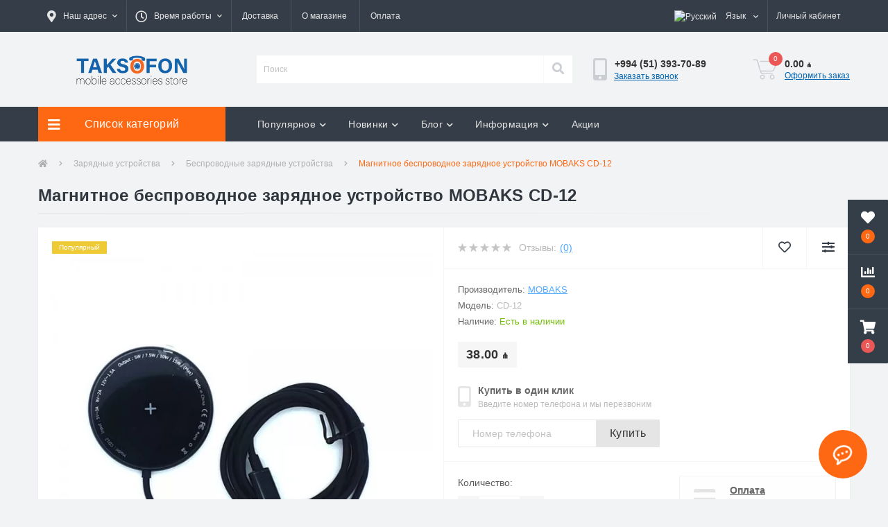

--- FILE ---
content_type: text/html; charset=utf-8
request_url: https://taksofon.az/ru/simsiz-sharj-cihazi-mobaks-cd-12
body_size: 18025
content:
<!DOCTYPE html>
<!--[if IE]><![endif]-->
<!--[if IE 8 ]><html prefix="og: https://ogp.me/ns# fb: https://ogp.me/ns/fb# product: https://ogp.me/ns/product# business: https://ogp.me/ns/business# place: http://ogp.me/ns/place#"  dir="ltr" lang="ru" class="ie8"><![endif]-->
<!--[if IE 9 ]><html prefix="og: https://ogp.me/ns# fb: https://ogp.me/ns/fb# product: https://ogp.me/ns/product# business: https://ogp.me/ns/business# place: http://ogp.me/ns/place#"  dir="ltr" lang="ru" class="ie9"><![endif]-->
<!--[if (gt IE 9)|!(IE)]><!-->
<html prefix="og: https://ogp.me/ns# fb: https://ogp.me/ns/fb# product: https://ogp.me/ns/product# business: https://ogp.me/ns/business# place: http://ogp.me/ns/place#"  dir="ltr" lang="ru">
<!--<![endif]-->
<head>
<meta charset="UTF-8" />
<meta name="viewport" content="width=device-width, initial-scale=1, user-scalable=0">
<meta http-equiv="X-UA-Compatible" content="IE=edge">

            
            			
<title>Магнитное беспроводное зарядное устройство MOBAKS CD-12 </title>

      

			
<base href="https://taksofon.az/" />

		<link rel="alternate" href="https://taksofon.az/simsiz-sharj-cihazi-mobaks-cd-12" hreflang="az-az" />
<link rel="alternate" href="https://taksofon.az/ru/simsiz-sharj-cihazi-mobaks-cd-12" hreflang="ru-az" />

			
<meta name="description" content="Магнитное беспроводное зарядное устройство MOBAKS CD-12  Купить по низкой цене в Баку. ☑ Гарантия качества! ✈ Бесплатная доставка!" />
<link rel="preload" href="catalog/view/theme/oct_ultrastore/stylesheet/fonts/OpenSansLight.woff2" as="font" type="font/woff2" crossorigin>
<link rel="preload" href="catalog/view/theme/oct_ultrastore/stylesheet/fonts/OpenSansBold.woff2" as="font" type="font/woff2" crossorigin>
<link rel="preload" href="catalog/view/theme/oct_ultrastore/stylesheet/fonts/OpenSansRegular.woff2" as="font" type="font/woff2" crossorigin>
<link rel="preload" href="catalog/view/theme/oct_ultrastore/stylesheet/fonts/OpenSansSemibold.woff2" as="font" type="font/woff2" crossorigin>
<link rel="preload" href="catalog/view/theme/oct_ultrastore/stylesheet/fontawesome-free-5.6.1-web/webfonts/fa-solid-900.woff2" as="font" type="font/woff2" crossorigin>
<link rel="preload" href="catalog/view/theme/oct_ultrastore/stylesheet/fontawesome-free-5.6.1-web/webfonts/fa-regular-400.woff2" as="font" type="font/woff2" crossorigin>
<link rel="preload" href="catalog/view/theme/oct_ultrastore/stylesheet/fontawesome-free-5.6.1-web/webfonts/fa-brands-400.woff2" as="font" type="font/woff2" crossorigin>
<link href="min/cache/631577c01cef766ba4cc02aa54ecd26d.css?v=2.1.6" rel="stylesheet" media="screen" />
<script src="min/cache/60507b3567d6042f6fcdb251339b390d.js?v=2.1.6"></script>
<link href="https://taksofon.az/ru/simsiz-sharj-cihazi-mobaks-cd-12" rel="canonical" />
<link href="https://taksofon.az/image/catalog/taksofon-icon.png" rel="icon" />

  <!-- Google Tag Manager -->
<script>(function(w,d,s,l,i){w[l]=w[l]||[];w[l].push({'gtm.start':
new Date().getTime(),event:'gtm.js'});var f=d.getElementsByTagName(s)[0],
j=d.createElement(s),dl=l!='dataLayer'?'&l='+l:'';j.async=true;j.src=
'https://www.googletagmanager.com/gtm.js?id='+i+dl;f.parentNode.insertBefore(j,f);
})(window,document,'script','dataLayer','GTM-T965Q2N');</script>
<!-- End Google Tag Manager -->
  
<!--microdatapro 7.8 open graph start -->
<meta property="og:locale" content="ru-ru">
<meta property="og:rich_attachment" content="true">
<meta property="og:site_name" content="«Taksofon»">
<meta property="og:type" content="product" />
<meta property="og:title" content="Магнитное беспроводное зарядное устройство MOBAKS CD-12 " />
<meta property="og:description" content="Магнитное беспроводное зарядное устройство MOBAKS CD-12  Купить по низкой цене в Баку. ☑ Гарантия качества! ✈ Бесплатная доставка!" />
<meta property="og:image" content="https://taksofon.az/image/cache/webp/catalog/adapterler/simsiz-adapter/simsiz-sharj-cihazi-mobaks-cd-12-pic001-1000x1000.webp" />
<meta property="og:image:secure_url" content="https://taksofon.az/image/cache/webp/catalog/adapterler/simsiz-adapter/simsiz-sharj-cihazi-mobaks-cd-12-pic001-1000x1000.webp" />
<meta property="og:image:width" content="1200"> 
<meta property="og:image:height" content="600">
<meta property="og:image" content="https://taksofon.az/image/cache/webp/catalog/adapterler/simsiz-adapter/simsiz-sharj-cihazi-mobaks-cd-12-pic001-1000x1000.webp" />
<meta property="og:image:secure_url" content="https://taksofon.az/image/cache/webp/catalog/adapterler/simsiz-adapter/simsiz-sharj-cihazi-mobaks-cd-12-pic001-1000x1000.webp" />
<meta property="og:image" content="https://taksofon.az/image/cache/webp/catalog/adapterler/simsiz-adapter/simsiz-sharj-cihazi-mobaks-cd-12-pic002-1000x1000.webp" />
<meta property="og:image:secure_url" content="https://taksofon.az/image/cache/webp/catalog/adapterler/simsiz-adapter/simsiz-sharj-cihazi-mobaks-cd-12-pic002-1000x1000.webp" />
<meta property="og:url" content="https://taksofon.az/ru/simsiz-sharj-cihazi-mobaks-cd-12">
<meta property="business:contact_data:street_address" content="Metro Neftchilar, Rustam Rustamov 25/63" />
<meta property="business:contact_data:locality" content="Baku" />
<meta property="business:contact_data:postal_code" content="AZ1000" />
<meta property="business:contact_data:country_name" content="Azerbaijan" />
<meta property="place:location:latitude" content="40.4094039" />
<meta property="place:location:longitude" content="49.9412961" />
<meta property="business:contact_data:email" content="info@taksofon.az"/>
<meta property="business:contact_data:phone_number" content="+994505359909"/>
<meta property="product:product_link" content="https://taksofon.az/ru/simsiz-sharj-cihazi-mobaks-cd-12">
<meta property="product:brand" content="Mobaks">
<meta property="product:category" content="Беспроводные зарядные устройства">
<meta property="product:availability" content="instock">
<meta property="product:condition" content="new">
<meta property="product:target_gender" content="unisex">
<meta property="product:price:amount" content="38">
<meta property="product:price:currency" content="AZN">
<!--microdatapro 7.8 open graph end -->
 
				
			
<style>
																#oct-mm-banner2.oct-mm-banner {
									background: rgb(81, 167, 255);
								}
																								#oct-mm-banner2 .oct-mm-banner-title {
									color: rgb(255, 255, 255);
								}
																								#oct-mm-banner2 .oct-mm-banner-text {
									color: rgb(255, 255, 255);
								}
																								#oct-mm-banner2 .oct-mm-banner-button {
									background: rgb(102, 102, 102);									color: rgb(255, 255, 255);								}
																								#oct-mm-banner2 .oct-mm-banner-button:hover {
									background: rgb(255, 104, 19);									color: rgb(255, 255, 255);								}
																
																#oct-mm-banner5.oct-mm-banner {
									background: rgb(53, 62, 72);
								}
																								#oct-mm-banner5 .oct-mm-banner-title {
									color: rgb(222, 222, 222);
								}
																								#oct-mm-banner5 .oct-mm-banner-text {
									color: rgb(222, 222, 222);
								}
																								#oct-mm-banner5 .oct-mm-banner-button {
									background: rgb(102, 102, 102);									color: rgb(255, 255, 255);								}
																								#oct-mm-banner5 .oct-mm-banner-button:hover {
									background: rgb(255, 104, 19);									color: rgb(255, 255, 255);								}
																
										.us-product-stickers-stickers_popular {
						color:rgb(255, 255, 255);
						background:rgb(238, 202, 53);
					}
									</style></head>
<body class="top">

						<div class="oct-fixed-bar fixed-right">
								<div class="oct-fixed-bar-item oct-fixed-bar-wishlist">
					<a href="https://taksofon.az/ru/wishlist" class="oct-fixed-bar-link" title="Список желаний"><i class="fas fa-heart"></i><span class="oct-fixed-bar-quantity oct-wishlist-quantity">0</span></a>
				</div>
												<div class="oct-fixed-bar-item oct-fixed-bar-compare">
					<a href="https://taksofon.az/ru/compare-products" class="oct-fixed-bar-link" title="Список сравнения"><i class="fas fa-chart-bar"></i><span class="oct-fixed-bar-quantity oct-compare-quantity">0</span></a>
				</div>
												<div class="oct-fixed-bar-item oct-fixed-bar-cart">
										<a href="javascript:;" onclick="octPopupCart()" class="oct-fixed-bar-link" title="Корзина">
										<i class="fas fa-shopping-cart"></i><span id="oct-cart-quantity" class="oct-fixed-bar-quantity">0</span></a>
				</div>
							</div>
						

  
  
<div id="us_menu_mobile_box" class="d-lg-none">
	<div id="us_menu_mobile_title" class="modal-header">
		<span class="modal-title">МЕНЮ</span>
		<button id="us_menu_mobile_close" type="button" class="us-close">
			<span aria-hidden="true" class="us-modal-close-icon us-modal-close-left"></span>
			<span aria-hidden="true" class="us-modal-close-icon us-modal-close-right"></span>
		</button>
	</div>
	<div id="us_menu_mobile_content"></div>
</div>
<nav id="top">
  <div class="container d-flex h-100">
		<div id="us_menu_mobile_button" class="us-menu-mobile d-lg-none h-100">
			<img src="catalog/view/theme/oct_ultrastore/img/burger.svg" class="us-navbar-toggler" alt="" />
		</div>
	<div id="dropdown_menu_info" class="us-top-mobile-item us-top-mobile-item-info d-lg-none dropdown h-100" onclick="initOctMap();">
			<img src="catalog/view/theme/oct_ultrastore/img/mobile-info.svg" class="us-navbar-info" alt="" />
		<div id="us_info_mobile" class="nav-dropdown-menu">
				<div class="modal-header">
			        <div class="modal-title">Информация</div>
			        <button id="us_info_mobile_close" type="button" class="us-close">
						<span aria-hidden="true" class="us-modal-close-icon us-modal-close-left"></span>
						<span aria-hidden="true" class="us-modal-close-icon us-modal-close-right"></span>
			        </button>
			    </div>
				<div class="nav-dropdown-menu-content">
										<ul class="list-unstyled mobile-information-box">
						<li class="mobile-info-title"><strong>Информация</strong></li>
												<li class="oct-menu-information-li"><a href="https://taksofon.az/ru/zemanet" class="oct-menu-a">Гарантия</a></li>
												<li class="oct-menu-information-li"><a href="https://taksofon.az/ru/haqqimizda" class="oct-menu-a">О магазине</a></li>
												<li class="oct-menu-information-li"><a href="https://taksofon.az/ru/catdirilma" class="oct-menu-a">Доставка</a></li>
												<li class="oct-menu-information-li"><a href="https://taksofon.az/ru/odenisler" class="oct-menu-a">Оплата</a></li>
												<li class="oct-menu-information-li"><a href="https://taksofon.az/ru/razilasmanin-sertleri" class="oct-menu-a">Условия соглашения</a></li>
											</ul>
															<ul class="list-unstyled mobile-shedule-box">
						<li class="mobile-info-title"><strong>Время работы:</strong></li>
					</ul>
															<ul class="list-unstyled mobile-phones-box">
						<li class="mobile-info-title"><strong>Телефоны:</strong></li>
												<li><a href="tel:+994513937089" class="phoneclick">+994 (51) 393-70-89</a></li>
											</ul>
															<ul class="list-unstyled mobile-information-box">
						<li class="mobile-info-title"><strong>Почта:</strong></li>
						<li><a href="mailto:info@taksofon.az">info@taksofon.az</a></li>
					</ul>
															<ul class="list-unstyled mobile-information-box mobile-messengers-box">
						<li class="mobile-info-title"><strong>Мессенджеры:</strong></li>
																														<li><a rel="nofollow" href="https://api.whatsapp.com/send?phone=+994505359909" target="_blank" class="us-fixed-contact-item d-flex align-items-center"><span class="us-fixed-contact-item-icon us-fixed-contact-whatsapp d-flex align-items-center justify-content-center"><i class="fab fa-whatsapp"></i></span><span>WhatsApp</span></a></li>
																		<li><a rel="nofollow" href="https://m.me/aemelektron" target="_blank" class="us-fixed-contact-item d-flex align-items-center"><span class="us-fixed-contact-item-icon us-fixed-contact-messenger d-flex align-items-center justify-content-center"><i class="fab fa-facebook-messenger"></i></span><span>Messenger</span></a></li>
											</ul>
															<ul class="list-unstyled">
						<li class="mobile-info-title"><strong>Наш адрес:</strong></li>
						<li class="mobile-info-address">Азербайджан, Баку, Метро 28 мая, ул. Сулейман Рустам 15F</li>
					</ul>
					<div class="us_mobile_menu_info-map not_in mb-4"></div>
					<script>
					function initOctMap() {
						octShowMap('<iframe src="https://www.google.com/maps/embed?pb=!1m14!1m8!1m3!1d3614.3579937966456!2d49.84591281363565!3d40.38002810963402!3m2!1i1024!2i768!4f13.1!3m3!1m2!1s0x0%3A0xa8fb50366e39610d!2sAEM%20Elektron%20-%2028%20May!5e0!3m2!1sru!2s!4v1646894284839!5m2!1sru!2s" height="450" style="width: 100%; border:0;" allowfullscreen="" loading="lazy"></iframe>', '.us_mobile_menu_info-map');
					}
				    </script>
									</div>
			</div>
		</div>
		<div id="top-left" class="mr-auto d-flex align-items-center">
						<div class="dropdown h-100">
				<a class="btn top-address btn-link dropdown-toggle d-flex align-items-center h-100" href="javascript:;" role="button" id="dropdownMenuAddress" data-toggle="dropdown" aria-haspopup="true" aria-expanded="false"><i class="fas fa-map-marker-alt"></i> <span>Наш адрес</span> <i class="fas fa-chevron-down"></i></a>
				<ul class="dropdown-menu nav-dropdown-menu address-dropdown-menu" aria-labelledby="dropdownMenuAddress">
				    <li class="dropdown-item us-dropdown-item">Азербайджан, Баку, Метро 28 мая, ул. Сулейман Рустам 15F</li>
				    				    <li class="us-mobile-map-box not_in" id="oct-contact-map"></li>
				    <script>
				    	$('#dropdownMenuAddress').on('mouseenter mouseleave', function() {
					    	octShowMap('<iframe src="https://www.google.com/maps/embed?pb=!1m14!1m8!1m3!1d3614.3579937966456!2d49.84591281363565!3d40.38002810963402!3m2!1i1024!2i768!4f13.1!3m3!1m2!1s0x0%3A0xa8fb50366e39610d!2sAEM%20Elektron%20-%2028%20May!5e0!3m2!1sru!2s!4v1646894284839!5m2!1sru!2s" height="450" style="width: 100%; border:0;" allowfullscreen="" loading="lazy"></iframe>', '#oct-contact-map');
						});
				    </script>
				    				</ul>
			</div>
									<div class="dropdown h-100">
			  	<a class="btn btn-shedule btn-link dropdown-toggle d-flex align-items-center h-100" href="javascript:;" role="button" id="dropdownMenu1" data-toggle="dropdown" aria-haspopup="true" aria-expanded="false"><i class="far fa-clock"></i> <span>Время работы</span> <i class="fas fa-chevron-down"></i></a>
				<ul class="dropdown-menu nav-dropdown-menu shedule-dropdown-menu" aria-labelledby="dropdownMenu1">
									    <li class="dropdown-item us-dropdown-item">Пн-Сб: с 9 до 19:00</li>
				    				    <li class="dropdown-item us-dropdown-item">Вс: Закрыто</li>
				    				</ul>
			</div>
										<ul class="top-info-ul">
									<li><a href="ru/catdirilma" class="btn-link btn-block h-100 hidden-xs">Доставка</a></li>
									<li><a href="ru/haqqimizda" class="btn-link btn-block h-100 hidden-xs">О магазине</a></li>
									<li><a href="ru/odenisler" class="btn-link btn-block h-100 hidden-xs">Оплата</a></li>
								</ul>
					</div>
		<div id="top-links" class="nav ml-auto d-flex">
			<div id="language" class="language">
	<div class="mobile-info-title d-lg-none"><strong>Язык</strong></div>
	<form action="https://taksofon.az/ru/index.php?route=common/language/language" class="h-100" method="post" enctype="multipart/form-data" id="form-language">
		<div class="btn-group h-100">
			<button class="btn btn-lang btn-link dropdown-toggle" data-toggle="dropdown" aria-haspopup="true" aria-expanded="false">
							    			    			     
			    <img src="catalog/language/ru-ru/ru-ru.png" alt="Русский" title="Русский" class="lang">
			    <span>Язык</span>
			    <i class="fas fa-chevron-down"></i>
			    			    			</button>
			<div class="dropdown-menu nav-dropdown-menu dropdown-menu-right">
						          <button class="btn btn-block language-select" type="button" name="az-az"><img src="catalog/language/az-az/az-az.png" alt="Azərbaycan" title="Azərbaycan" /> Azərbaycan</button>
		        		          <button class="btn btn-block language-select active-item" type="button" name="ru-ru"><img src="catalog/language/ru-ru/ru-ru.png" alt="Русский" title="Русский" /> Русский</button>
		        			</div>
		</div>
	    <input type="hidden" name="code" value="" />
	    <input type="hidden" name="redirect" value="eyJyb3V0ZSI6InByb2R1Y3RcL3Byb2R1Y3QiLCJ1cmwiOiImcHJvZHVjdF9pZD04MDM2JnBhdGg9NDA2XzQzMyIsInByb3RvY29sIjoiMSJ9" />
	</form>
</div>

			 
			<div class="dropdown" id="us-account-dropdown">
								<a href="javascript:;" onclick="octPopupLogin();" title="Личный кабинет" class="btn btn-user btn-link btn-block h-100" role="button" aria-haspopup="true"><img src="catalog/view/theme/oct_ultrastore/img/user-mobile.svg" class="us-navbar-account" alt="" /><i class="far fa-user"></i> <span class="hidden-xs">Личный кабинет</span></a>
					        </div>
		</div>
		<a href="https://taksofon.az/ru/wishlist" rel="nofollow" class="us-mobile-top-btn us-mobile-top-btn-wishlist d-lg-none h-100">
    <span class="us-mobile-top-btn-item">
		<img src="catalog/view/theme/oct_ultrastore/img/wishlist-mobile.svg" alt=""/>
		<span class="mobile-header-index oct-wishlist-quantity">0</span>
	</span>
</a>
<a href="https://taksofon.az/ru/compare-products" rel="nofollow" class="us-mobile-top-btn us-mobile-top-btn-compare d-lg-none h-100">
    <span class="us-mobile-top-btn-item">
		<img src="catalog/view/theme/oct_ultrastore/img/compare-mobile.svg" alt=""/>
		<span class="mobile-header-index oct-compare-quantity">0</span>
	</span>
</a>
<a href="javascript:;" onclick="octPopupCart()" id="us_cart_mobile" class="us-mobile-top-btn us-mobile-top-btn-cart d-lg-none h-100">
    <span class="us-mobile-top-btn-item">
        <img src="catalog/view/theme/oct_ultrastore/img/cart-mobile.svg" alt=""/>
        <span id="mobile_cart_index" class="mobile-header-index">0</span>
    </span>
</a>

	</div>
</nav>
<header>
  <div class="container">
    <div class="row align-items-center">
    	<div id="logo" class="col-6 col-lg-3 col-md-3 us-logo-box text-center">
												<a href="https://taksofon.az/ru/">
						<img src="https://taksofon.az/image/catalog/taksofon-animated-logo.png" title="«Taksofon»" alt="«Taksofon»" class="us-logo-img" />
					</a>
									</div>
		<div class="col-12 col-lg-5 col-md-6 us-search-box"><div id="search" class="input-group header-input-group">
	<input type="text" id="input_search" name="search" value="" placeholder="Поиск" class="input-lg h-100 header-input" />
	<button type="button"  id="oct-search-button" class="btn btn-search header-btn-search h-100"><i class="fa fa-search"></i></button>
	<div id="us_livesearch_close" onclick="clearLiveSearch();" class="d-lg-none"><i class="fas fa-times"></i></div>
	<div id="us_livesearch"></div>
</div>

</div>
				<div class="col-6 col-lg-2 col-md-3 us-phone-box d-flex align-items-center">
			<div class="us-phone-img">
				<img src="catalog/view/theme/oct_ultrastore/img/pnone-icon.svg" alt="phone-icon">
			</div>
			<div class="us-phone-content">
								<a class="btn top-phone-btn" href="tel:+994513937089" role="button" id="us-phones-dropdown"><span>+994 (51) 393-70-89</span></a>
				
						<a href="javascript:;" class="us-phone-link" onclick="octPopupCallPhone()">Заказать звонок</a>
						
			</div>
		</div>
				<div id="cart" class="col-lg-2 us-cart-box d-flex align-items-center justify-content-end">
		<button type="button" class="us-cart-img" onclick="octPopupCart()">
			<img src="catalog/view/theme/oct_ultrastore/img/cart-icon.svg" alt="cart-icon">
		<span class="header-cart-index">0</span>
	</button>
	<div class="us-cart-content">
		<p class="us-cart-text">
			0.00 ₼
		</p>
		<a href="https://taksofon.az/ru/sifarisin-qeydiyyati" class="us-cart-link">
			Оформить заказ
		</a>
	</div>
</div>
    </div>
  </div>
</header>
<div class="menu-row sticky-top">
	<div class="container">
		<div class="row">
					<div id="oct-menu-box" class="col-lg-3">
	<div  id="oct-ultra-menu-header" class="oct-ultra-menu d-flex align-items-center justify-content-center">
		<span><i class="fas fa-bars"></i> Список категорий</span>
	</div>
	<nav id="oct-menu-dropdown-menu">
		<ul id="oct-menu-ul" class="oct-menu-ul oct-menu-parent-ul list-unstyled">
										<li class="oct-menu-li">
				<div class="d-flex align-items-center justify-content-between">
					<a href="https://taksofon.az/ru/telefon-adapterleri" class="oct-menu-a d-flex align-items-center"><img class="oct-menu-cat-icon" src="https://taksofon.az/image/catalog/menu-icons/adapter.svg" alt="Зарядные устройства" /><span class="oct-menu-item-name">Зарядные устройства</span></a><span class="oct-menu-toggle"><i class="fas fa-chevron-right"></i></span>				</div>
				<div class="oct-menu-child-ul">
					<div class="oct-menu-back"><i class="fas fa-long-arrow-alt-left"></i> Зарядные устройства</div>
					<ul class="oct-menu-ul list-unstyled">
												<li class="oct-menu-li">
							<div class="d-flex align-items-center justify-content-between">
								<a href="https://taksofon.az/ru/telefon-adapterleri/adapteri-usb-basliqlar"><span class="oct-menu-item-name">Адаптеры для Телефона</span></a>							</div>
													</li>
												<li class="oct-menu-li">
							<div class="d-flex align-items-center justify-content-between">
								<a href="https://taksofon.az/ru/telefon-adapterleri/avtomobil-adapterleri"><span class="oct-menu-item-name">Автомобильные зарядные устройства</span></a>							</div>
													</li>
												<li class="oct-menu-li">
							<div class="d-flex align-items-center justify-content-between">
								<a href="https://taksofon.az/ru/telefon-adapterleri/simsiz-enerji-toplama-cihazlari"><span class="oct-menu-item-name">Беспроводные зарядные устройства</span></a>							</div>
													</li>
																	</ul>
				</div>
			</li>
								<li class="oct-menu-li">
				<div class="d-flex align-items-center justify-content-between">
					<a href="https://taksofon.az/ru/usb-kabeller" class="oct-menu-a d-flex align-items-center"><img class="oct-menu-cat-icon" src="https://taksofon.az/image/catalog/menu-icons/usb-plug.svg" alt="Кабели и Переходники" /><span class="oct-menu-item-name">Кабели и Переходники</span></a><span class="oct-menu-toggle"><i class="fas fa-chevron-right"></i></span>				</div>
				<div class="oct-menu-child-ul">
					<div class="oct-menu-back"><i class="fas fa-long-arrow-alt-left"></i> Кабели и Переходники</div>
					<ul class="oct-menu-ul list-unstyled">
												<li class="oct-menu-li">
							<div class="d-flex align-items-center justify-content-between">
								<a href="https://taksofon.az/ru/usb-kabeller/enerji-toplayici-kabeller"><span class="oct-menu-item-name">USB Кабели</span></a>							</div>
													</li>
												<li class="oct-menu-li">
							<div class="d-flex align-items-center justify-content-between">
								<a href="https://taksofon.az/ru/usb-kabeller/oturuculer-ve-adapterler"><span class="oct-menu-item-name">Адаптеры и Переходники</span></a>							</div>
													</li>
												<li class="oct-menu-li">
							<div class="d-flex align-items-center justify-content-between">
								<a href="https://taksofon.az/ru/usb-kabeller/audio-kabeller"><span class="oct-menu-item-name">Аудио-кабели</span></a>							</div>
													</li>
																	</ul>
				</div>
			</li>
								<li class="oct-menu-li">
				<div class="d-flex align-items-center justify-content-between">
					<a href="https://taksofon.az/ru/yaddas-qurgulari" class="oct-menu-a d-flex align-items-center"><img class="oct-menu-cat-icon" src="https://taksofon.az/image/catalog/menu-icons/flash-drive.svg" alt="Накопители" /><span class="oct-menu-item-name">Накопители</span></a><span class="oct-menu-toggle"><i class="fas fa-chevron-right"></i></span>				</div>
				<div class="oct-menu-child-ul">
					<div class="oct-menu-back"><i class="fas fa-long-arrow-alt-left"></i> Накопители</div>
					<ul class="oct-menu-ul list-unstyled">
												<li class="oct-menu-li">
							<div class="d-flex align-items-center justify-content-between">
								<a href="https://taksofon.az/ru/yaddas-qurgulari/xarici-hdd"><span class="oct-menu-item-name">Внешние HDD</span></a>							</div>
													</li>
												<li class="oct-menu-li">
							<div class="d-flex align-items-center justify-content-between">
								<a href="https://taksofon.az/ru/yaddas-qurgulari/daxili-hdd"><span class="oct-menu-item-name">Внутренние HDD</span></a>							</div>
													</li>
												<li class="oct-menu-li">
							<div class="d-flex align-items-center justify-content-between">
								<a href="https://taksofon.az/ru/yaddas-qurgulari/ssd-diskler"><span class="oct-menu-item-name">SSD-диски</span></a>							</div>
													</li>
												<li class="oct-menu-li">
							<div class="d-flex align-items-center justify-content-between">
								<a href="https://taksofon.az/ru/yaddas-qurgulari/usb-flash-kartlar"><span class="oct-menu-item-name">USB флеш накопители</span></a>							</div>
													</li>
												<li class="oct-menu-li">
							<div class="d-flex align-items-center justify-content-between">
								<a href="https://taksofon.az/ru/yaddas-qurgulari/micro-sd-kartlar"><span class="oct-menu-item-name">Карты памяти</span></a>							</div>
													</li>
																	</ul>
				</div>
			</li>
								<li class="oct-menu-li">
				<div class="d-flex align-items-center justify-content-between">
					<a href="https://taksofon.az/ru/qulaqliqlar" class="oct-menu-a d-flex align-items-center"><img class="oct-menu-cat-icon" src="https://taksofon.az/image/catalog/menu-icons/headphone.svg" alt="Наушники и гарнитуры" /><span class="oct-menu-item-name">Наушники и гарнитуры</span></a><span class="oct-menu-toggle"><i class="fas fa-chevron-right"></i></span>				</div>
				<div class="oct-menu-child-ul">
					<div class="oct-menu-back"><i class="fas fa-long-arrow-alt-left"></i> Наушники и гарнитуры</div>
					<ul class="oct-menu-ul list-unstyled">
												<li class="oct-menu-li">
							<div class="d-flex align-items-center justify-content-between">
								<a href="https://taksofon.az/ru/qulaqliqlar/kabelli-qulaqliqlar"><span class="oct-menu-item-name">Проводные наушники</span></a>							</div>
													</li>
												<li class="oct-menu-li">
							<div class="d-flex align-items-center justify-content-between">
								<a href="https://taksofon.az/ru/qulaqliqlar/simsiz-qulaqliqlar"><span class="oct-menu-item-name">Беспроводные наушники</span></a>							</div>
													</li>
																																			<li class="group-title">
									<strong>Тип наушников</strong>
																		<a href="https://taksofon.az/ru/qulaqliqlar/bluetooth-qulaqliqlar" title="Bluetooth наушники">Bluetooth наушники</a>
																	</li>
																										</ul>
				</div>
			</li>
								<li class="oct-menu-li">
				<div class="d-flex align-items-center justify-content-between">
					<a href="https://taksofon.az/ru/akustik-sistemler" class="oct-menu-a d-flex align-items-center"><img class="oct-menu-cat-icon" src="https://taksofon.az/image/catalog/menu-icons/speaker.svg" alt="Акустические системы" /><span class="oct-menu-item-name">Акустические системы</span></a><span class="oct-menu-toggle"><i class="fas fa-chevron-right"></i></span>				</div>
				<div class="oct-menu-child-ul">
					<div class="oct-menu-back"><i class="fas fa-long-arrow-alt-left"></i> Акустические системы</div>
					<ul class="oct-menu-ul list-unstyled">
												<li class="oct-menu-li">
							<div class="d-flex align-items-center justify-content-between">
								<a href="https://taksofon.az/ru/akustik-sistemler/dinamik-ve-sabvuferler"><span class="oct-menu-item-name">Колонки и сабвуферы</span></a>							</div>
													</li>
												<li class="oct-menu-li">
							<div class="d-flex align-items-center justify-content-between">
								<a href="https://taksofon.az/ru/akustik-sistemler/portativ-akustika"><span class="oct-menu-item-name">Портативная акустика</span></a>							</div>
													</li>
																	</ul>
				</div>
			</li>
								<li class="oct-menu-li"><a href="https://taksofon.az/ru/power-bank" class="oct-menu-a d-flex align-items-center"><img class="oct-menu-cat-icon" src="https://taksofon.az/image/catalog/menu-icons/power-bank.svg" alt="Power Bank" /><span class="oct-menu-item-name">Power Bank</span></a></li>
								<li class="oct-menu-li">
				<div class="d-flex align-items-center justify-content-between">
					<a href="https://taksofon.az/ru/aksesuarlar" class="oct-menu-a d-flex align-items-center"><img class="oct-menu-cat-icon" src="https://taksofon.az/image/catalog/menu-icons/ion_watch.svg" alt="Аксессуары" /><span class="oct-menu-item-name">Аксессуары</span></a><span class="oct-menu-toggle"><i class="fas fa-chevron-right"></i></span>				</div>
				<div class="oct-menu-child-ul">
					<div class="oct-menu-back"><i class="fas fa-long-arrow-alt-left"></i> Аксессуары</div>
					<ul class="oct-menu-ul list-unstyled">
												<li class="oct-menu-li">
							<div class="d-flex align-items-center justify-content-between">
								<a href="https://taksofon.az/ru/aksesuarlar/telefon-tutacaglari"><span class="oct-menu-item-name">Держатели для телефона</span></a>							</div>
													</li>
												<li class="oct-menu-li">
							<div class="d-flex align-items-center justify-content-between">
								<a href="https://taksofon.az/ru/aksesuarlar/fm-modulator"><span class="oct-menu-item-name">FM Модулятор</span></a>							</div>
													</li>
																	</ul>
				</div>
			</li>
					
			</ul>
		</nav>
	</div>
			<div id="oct-megamenu-box" class="col-lg-9">
		<nav id="oct-megamenu" class="navbar">
			<ul class="nav navbar-nav flex-row">
																								<li class="oct-mm-link">
						<a href="javascript:void(0);" >Популярное<i class="fas fa-chevron-down"></i></a>
						<div class="oct-mm-dropdown oct-mm-full-width">
							<div class="row">
								<div class="col-lg-8">
																		<div class="row">
																																<div class="oct-mm-hassubchild col-lg-3 d-flex flex-column">
												<a class="oct-mm-parent-link d-flex flex-column" href="https://taksofon.az/ru/telefon-adapterleri">
																								<img src="https://taksofon.az/image/cache/webp/catalog/category-icons/android-adapter-icon-100x100.webp" data-srcset="https://taksofon.az/image/cache/webp/catalog/category-icons/android-adapter-icon-100x100.webp 100w" srcset="https://taksofon.az/image/catalog/1lazy/lazy-image.svg 100w" sizes="100vw" alt="Зарядные устройства" title="Зарядные устройства" class="oct-mm-parent-img oct-mm-parent-img-full-width oct-lazy" />
																								<span class="oct-mm-parent-title">Зарядные устройства</span>
												</a>
																								<ul class="oct-mm-child list-unstyled">
																																																				<li><a href="https://taksofon.az/ru/telefon-adapterleri/adapteri-usb-basliqlar" >Адаптеры для Телефона</a></li>
																																																				<li><a href="https://taksofon.az/ru/telefon-adapterleri/avtomobil-adapterleri" >Автомобильные зарядные устройства</a></li>
																																																				<li><a href="https://taksofon.az/ru/telefon-adapterleri/simsiz-enerji-toplama-cihazlari" >Беспроводные зарядные устройства</a></li>
																																						</ul>
																							</div>
																						<div class="oct-mm-hassubchild col-lg-3 d-flex flex-column">
												<a class="oct-mm-parent-link d-flex flex-column" href="https://taksofon.az/ru/usb-kabeller">
																								<img src="https://taksofon.az/image/cache/webp/catalog/category-icons/adapter-icon-100x100.webp" data-srcset="https://taksofon.az/image/cache/webp/catalog/category-icons/adapter-icon-100x100.webp 100w" srcset="https://taksofon.az/image/catalog/1lazy/lazy-image.svg 100w" sizes="100vw" alt="Кабели и Переходники" title="Кабели и Переходники" class="oct-mm-parent-img oct-mm-parent-img-full-width oct-lazy" />
																								<span class="oct-mm-parent-title">Кабели и Переходники</span>
												</a>
																								<ul class="oct-mm-child list-unstyled">
																																																				<li><a href="https://taksofon.az/ru/usb-kabeller/enerji-toplayici-kabeller" >USB Кабели</a></li>
																																																				<li><a href="https://taksofon.az/ru/usb-kabeller/oturuculer-ve-adapterler" >Адаптеры и Переходники</a></li>
																																																				<li><a href="https://taksofon.az/ru/usb-kabeller/audio-kabeller" >Аудио-кабели</a></li>
																																						</ul>
																							</div>
																						<div class="oct-mm-hassubchild col-lg-3 d-flex flex-column">
												<a class="oct-mm-parent-link d-flex flex-column" href="https://taksofon.az/ru/qulaqliqlar">
																								<img src="https://taksofon.az/image/cache/webp/catalog/category-icons/bluetooth-qulaqliqlar-100x100.webp" data-srcset="https://taksofon.az/image/cache/webp/catalog/category-icons/bluetooth-qulaqliqlar-100x100.webp 100w" srcset="https://taksofon.az/image/catalog/1lazy/lazy-image.svg 100w" sizes="100vw" alt="Наушники и гарнитуры" title="Наушники и гарнитуры" class="oct-mm-parent-img oct-mm-parent-img-full-width oct-lazy" />
																								<span class="oct-mm-parent-title">Наушники и гарнитуры</span>
												</a>
																								<ul class="oct-mm-child list-unstyled">
																																																				<li><a href="https://taksofon.az/ru/qulaqliqlar/kabelli-qulaqliqlar" >Проводные наушники</a></li>
																																																				<li><a href="https://taksofon.az/ru/qulaqliqlar/simsiz-qulaqliqlar" >Беспроводные наушники</a></li>
																																						</ul>
																							</div>
																						<div class="oct-mm-hassubchild col-lg-3 d-flex flex-column">
												<a class="oct-mm-parent-link d-flex flex-column" href="https://taksofon.az/ru/akustik-sistemler">
																								<img src="https://taksofon.az/image/cache/webp/catalog/category-icons/akustik-sistemler-100x100.webp" data-srcset="https://taksofon.az/image/cache/webp/catalog/category-icons/akustik-sistemler-100x100.webp 100w" srcset="https://taksofon.az/image/catalog/1lazy/lazy-image.svg 100w" sizes="100vw" alt="Акустические системы" title="Акустические системы" class="oct-mm-parent-img oct-mm-parent-img-full-width oct-lazy" />
																								<span class="oct-mm-parent-title">Акустические системы</span>
												</a>
																								<ul class="oct-mm-child list-unstyled">
																																																				<li><a href="https://taksofon.az/ru/akustik-sistemler/dinamik-ve-sabvuferler" >Колонки и сабвуферы</a></li>
																																																				<li><a href="https://taksofon.az/ru/akustik-sistemler/portativ-akustika" >Портативная акустика</a></li>
																																						</ul>
																							</div>
																														</div>
								</div>
																<div class="col-lg-4">
									<div id="oct-mm-banner2" class="oct-mm-banner">
										<div class="oct-mm-banner-title">Внешние аккумуляторы ROMOSS доступны всем!</div>
																				<div class="oct-mm-banner-img">
											<img src="https://taksofon.az/image/catalog/banners/romoss-power-bank-populyar.png" alt="Внешние аккумуляторы ROMOSS доступны всем!" />
										</div>
																				<div class="oct-mm-banner-text">Технологии, облегчающие жизнь!</div>
										<a href="https://taksofon.az/ru/power-bank/romoss" class="oct-mm-banner-button">Подробнее</a>
									</div>
								</div>
								
															</div>
						</div>
					</li>
																																																																										<li class="oct-mm-link">
						<a href="javascript:void(0);" >Новинки<i class="fas fa-chevron-down"></i></a>
						<div class="oct-mm-dropdown oct-mm-full-width">
							<div class="row align-items-center">
								<div class="col-lg-8">
																		<div class="row">
																																<div class="oct-mm-hassubchild oct-mm-product col-lg-3 d-flex flex-column">
												<a class="oct-mm-parent-link d-flex flex-column flex-grow-1" href="https://taksofon.az/ru/bluetooth-qulaqliq-awei-a780bl">
																								<img src="https://taksofon.az/image/cache/webp/catalog/qulaqciqlar/bluetooth/awei-a780bl-bluetooth-qulaqliqlar-pic001-100x100.webp" alt="Bluetooth Наушники AWEI A780BL" title="Bluetooth Наушники AWEI A780BL" class="oct-mm-parent-img" />
																								<span class="oct-mm-parent-title oct-mm-product-parent-title  flex-grow-1 text-center">Bluetooth Наушники AWEI A780BL</span>
												</a>
																								<div class="oct-mm-price">
													<span class="oct-price-normal">48.00 ₼</span>
												</div>
																							</div>
																						<div class="oct-mm-hassubchild oct-mm-product col-lg-3 d-flex flex-column">
												<a class="oct-mm-parent-link d-flex flex-column flex-grow-1" href="https://taksofon.az/ru/bluetooth-qulaqliq-awei-a847bl">
																								<img src="https://taksofon.az/image/cache/catalog/qulaqciqlar/bluetooth/sport/awei-a847bl-bluetooth-qulaqliqlar-pic001-100x100.jpeg" alt="Bluetooth Наушники AWEI A847BL" title="Bluetooth Наушники AWEI A847BL" class="oct-mm-parent-img" />
																								<span class="oct-mm-parent-title oct-mm-product-parent-title  flex-grow-1 text-center">Bluetooth Наушники AWEI A847BL</span>
												</a>
																								<div class="oct-mm-price">
													<span class="oct-price-normal">34.00 ₼</span>
												</div>
																							</div>
																						<div class="oct-mm-hassubchild oct-mm-product col-lg-3 d-flex flex-column">
												<a class="oct-mm-parent-link d-flex flex-column flex-grow-1" href="https://taksofon.az/ru/bluetooth-qulaqliq-awei-a885bl">
																								<img src="https://taksofon.az/image/cache/webp/catalog/qulaqciqlar/bluetooth/sport/awei-a885bl-bluetooth-qulaqliqlar-pic001-100x100.webp" alt="Bluetooth Наушники AWEI A885BL" title="Bluetooth Наушники AWEI A885BL" class="oct-mm-parent-img" />
																								<span class="oct-mm-parent-title oct-mm-product-parent-title  flex-grow-1 text-center">Bluetooth Наушники AWEI A885BL</span>
												</a>
																								<div class="oct-mm-price">
													<span class="oct-price-normal">50.00 ₼</span>
												</div>
																							</div>
																						<div class="oct-mm-hassubchild oct-mm-product col-lg-3 d-flex flex-column">
												<a class="oct-mm-parent-link d-flex flex-column flex-grow-1" href="https://taksofon.az/ru/bluetooth-qulaqliq-awei-a920bl">
																								<img src="https://taksofon.az/image/cache/webp/catalog/qulaqciqlar/bluetooth/sport/awei-a920bl-bluetooth-qulaqliqlar-pic001-100x100.webp" alt="Bluetooth Наушники AWEI A920BL" title="Bluetooth Наушники AWEI A920BL" class="oct-mm-parent-img" />
																								<span class="oct-mm-parent-title oct-mm-product-parent-title  flex-grow-1 text-center">Bluetooth Наушники AWEI A920BL</span>
												</a>
																								<div class="oct-mm-price">
													<span class="oct-price-normal">34.00 ₼</span>
												</div>
																							</div>
																																											<div class="oct-mm-hassubchild oct-mm-product col-lg-3 d-flex flex-column">
												<a class="oct-mm-parent-link d-flex flex-column flex-grow-1" href="https://taksofon.az/ru/bluetooth-qulaqliq-awei-b990bl">
																								<img src="https://taksofon.az/image/cache/webp/catalog/qulaqciqlar/bluetooth/sport/awei-b990bl-bluetooth-qulaqliqlar-pic001-100x100.webp" alt="Bluetooth Наушники Awei B990BL" title="Bluetooth Наушники Awei B990BL" class="oct-mm-parent-img" />
																								<span class="oct-mm-parent-title oct-mm-product-parent-title  flex-grow-1 text-center">Bluetooth Наушники Awei B990BL</span>
												</a>
																								<div class="oct-mm-price">
													<span class="oct-price-normal">29.00 ₼</span>
												</div>
																							</div>
																						<div class="oct-mm-hassubchild oct-mm-product col-lg-3 d-flex flex-column">
												<a class="oct-mm-parent-link d-flex flex-column flex-grow-1" href="https://taksofon.az/ru/power-bank-20000mah-romoss-ares-20">
																								<img src="https://taksofon.az/image/cache/webp/catalog/power-bank/powerbank-20000mah-romoss-ares-20-pic001-100x100.webp" alt="Power Bank на 20000мАч ROMOSS Ares 20" title="Power Bank на 20000мАч ROMOSS Ares 20" class="oct-mm-parent-img" />
																								<span class="oct-mm-parent-title oct-mm-product-parent-title  flex-grow-1 text-center">Power Bank на 20000мАч ROMOSS Ares 20</span>
												</a>
																								<div class="oct-mm-price">
													<span class="oct-price-normal">65.00 ₼</span>
												</div>
																							</div>
																						<div class="oct-mm-hassubchild oct-mm-product col-lg-3 d-flex flex-column">
												<a class="oct-mm-parent-link d-flex flex-column flex-grow-1" href="https://taksofon.az/ru/power-bank-20000mah-romoss-sense-6ps-plus">
																								<img src="https://taksofon.az/image/cache/webp/catalog/power-bank/powerbank-20000mah-romoss-sense-6ps-plus-pic001-100x100.webp" alt="Power Bank на 20000мАч ROMOSS SENSE 6PS+" title="Power Bank на 20000мАч ROMOSS SENSE 6PS+" class="oct-mm-parent-img" />
																								<span class="oct-mm-parent-title oct-mm-product-parent-title  flex-grow-1 text-center">Power Bank на 20000мАч ROMOSS SENSE 6PS+</span>
												</a>
																								<div class="oct-mm-price">
													<span class="oct-price-normal">80.00 ₼</span>
												</div>
																							</div>
																						<div class="oct-mm-hassubchild oct-mm-product col-lg-3 d-flex flex-column">
												<a class="oct-mm-parent-link d-flex flex-column flex-grow-1" href="https://taksofon.az/ru/power-bank-20000mah-romoss-simple-20">
																								<img src="https://taksofon.az/image/cache/webp/catalog/power-bank/powerbank-20000mah-romoss-simple-20-pic001-100x100.webp" alt="Power Bank на 20000мАч ROMOSS SIMPLE 20" title="Power Bank на 20000мАч ROMOSS SIMPLE 20" class="oct-mm-parent-img" />
																								<span class="oct-mm-parent-title oct-mm-product-parent-title  flex-grow-1 text-center">Power Bank на 20000мАч ROMOSS SIMPLE 20</span>
												</a>
																								<div class="oct-mm-price">
													<span class="oct-price-normal">55.00 ₼</span>
												</div>
																							</div>
																														</div>
								</div>
																<div class="col-lg-4">
									<div id="oct-mm-banner5" class="oct-mm-banner">
										<div class="oct-mm-banner-title">Портативная Bluetooth Колонка AWEI Y290</div>
																				<div class="oct-mm-banner-img">
											<img src="https://taksofon.az/image/catalog/banners/bluetooth-speaker-awei-y290-wireless-charger.png" alt="Портативная Bluetooth Колонка AWEI Y290" />
										</div>
																				<div class="oct-mm-banner-text">С функцией беспроводной зарядки Qi</div>
										<a href="https://taksofon.az/ru/portativ-bluetooth-kalonka-awei-y290" class="oct-mm-banner-button">Подробнее</a>
									</div>
								</div>
								
															</div>
						</div>
					</li>
																																																																					<li class="oct-mm-link position-relative">
						<a href="javascript:void(0);" >Блог<i class="fas fa-chevron-down"></i></a>
						<div class="oct-mm-dropdown oct-mm-dropdown-sm">
							<div class="dropdown-inner">
								<ul class="oct-menu-ul oct-menu-parent-ul list-unstyled oct-menu-information-ul">
																		<li class="oct-menu-li"><a href="https://taksofon.az/ru/xeberler" class="oct-menu-a"><span class="oct-menu-item-name">Новости</span></a></li>
																		<li class="oct-menu-li"><a href="https://taksofon.az/ru/bloq" class="oct-menu-a"><span class="oct-menu-item-name">Блог</span></a></li>
																	</ul>
							</div>
						</div>
					</li>
																																																	<li class="oct-mm-link position-relative">
						<a href="javascript:void(0);" >Информация<i class="fas fa-chevron-down"></i></a>
						<div class="oct-mm-dropdown oct-mm-dropdown-sm">
							<div class="dropdown-inner">
								<ul class="oct-menu-ul oct-menu-parent-ul list-unstyled oct-menu-information-ul">
																		<li class="oct-menu-li"><a href="https://taksofon.az/ru/haqqimizda" class="oct-menu-a"><span class="oct-menu-item-name">О магазине</span></a></li>
																		<li class="oct-menu-li"><a href="https://taksofon.az/ru/catdirilma" class="oct-menu-a"><span class="oct-menu-item-name">Доставка</span></a></li>
																		<li class="oct-menu-li"><a href="https://taksofon.az/ru/odenisler" class="oct-menu-a"><span class="oct-menu-item-name">Оплата</span></a></li>
																		<li class="oct-menu-li"><a href="https://taksofon.az/ru/razilasmanin-sertleri" class="oct-menu-a"><span class="oct-menu-item-name">Условия соглашения</span></a></li>
																	</ul>
							</div>
						</div>
					</li>
																																							<li class="oct-mm-simple-link"><a href="https://taksofon.az/ru/aksiyalar" >Акции</a></li>
																						</ul>
		</nav>
	</div>
	
		</div>
	</div>
</div>

<div id="product-product" class="container">
	<nav aria-label="breadcrumb">
	<ul class="breadcrumb us-breadcrumb">
						<li class="breadcrumb-item us-breadcrumb-item"><a href="https://taksofon.az/ru/"><i class="fa fa-home"></i></a></li>
								<li class="breadcrumb-item us-breadcrumb-item"><a href="https://taksofon.az/ru/telefon-adapterleri">Зарядные устройства</a></li>
								<li class="breadcrumb-item us-breadcrumb-item"><a href="https://taksofon.az/ru/telefon-adapterleri/simsiz-enerji-toplama-cihazlari">Беспроводные зарядные устройства</a></li>
								<li class="breadcrumb-item us-breadcrumb-item">Магнитное беспроводное зарядное устройство MOBAKS CD-12 </li>
				</ul>
</nav>

	<div class="row">
		<div class="col-lg-12">
							<h1 class="us-main-shop-title">Магнитное беспроводное зарядное устройство MOBAKS CD-12 </h1>
        			</div>
	</div>
	<div class="content-top-box"><style type="text/css">
#search .dropdown-menu {
    overflow: hidden auto;
    max-height: 60vh;
}
#search .dropdown-menu::-webkit-scrollbar-track {
  background-color: transparent;
}
#search .dropdown-menu::-webkit-scrollbar {
  width: 4px;
  background-color: white;
}
#search .dropdown-menu::-webkit-scrollbar-thumb {
  background-color: rgba(0,0,0,0.2);
  border-radius: 10px;
}

#search .dropdown-menu {
  position: absolute;
  top: 100%;
  left: 0;
  z-index: 1000;
  display: none;
  float: left;
  min-width: 160px;
  padding: 5px 0;
  margin: 2px 0 0;
  font-size: 14px;
  text-align: left;
  list-style: none;
  background-color: #fff;
  -webkit-background-clip: padding-box;
          background-clip: padding-box;
  border: 1px solid #ccc;
  border: 1px solid rgba(0, 0, 0, .15);
  border-radius: 4px;
  -webkit-box-shadow: 0 6px 12px rgba(0, 0, 0, .175);
          box-shadow: 0 6px 12px rgba(0, 0, 0, .175);
}
#search .dropdown-menu.pull-right {
  right: 0;
  left: auto;
}
#search .dropdown-menu .divider {
  height: 1px;
  margin: 9px 0;
  overflow: hidden;
  background-color: #e5e5e5;
}
#search .dropdown-menu > li > a {
  display: block;
  padding: 3px 20px;
  clear: both;
  font-weight: normal;
  line-height: 1.42857143;
  color: #333;
  white-space: nowrap;
}
#search .dropdown-menu > li > a:hover,
#search .dropdown-menu > li > a:focus {
  color: #262626;
  text-decoration: none;
  background-color: #f5f5f5;
}
#search .dropdown-menu > .active > a,
#search .dropdown-menu > .active > a:hover,
#search .dropdown-menu > .active > a:focus {
  color: #fff;
  text-decoration: none;
  background-color: #337ab7;
  outline: 0;
}
#search .dropdown-menu > .disabled > a,
#search .dropdown-menu > .disabled > a:hover,
#search .dropdown-menu > .disabled > a:focus {
  color: #777;
}
#search .dropdown-menu > .disabled > a:hover,
#search .dropdown-menu > .disabled > a:focus {
  text-decoration: none;
  cursor: not-allowed;
  background-color: transparent;
  background-image: none;
  filter: progid:DXImageTransform.Microsoft.gradient(enabled = false);
}

 
#search .dropdown-menu { 
  max-width: 100%;
}
#search .dropdown-menu, 
#search .dropdown-menu div,
#search .dropdown-menu span {
  text-align:left;
}
#search .dropdown-menu  li a,
#search .dropdown-menu  li.disabled {
  padding: 5px 10px;
	white-space: normal;
  display: block;
}
#search .dropdown-menu li {
  list-style-image:  none !important;
	clear: both;
}
.search-suggestion {
  overflow: hidden;
  width: 100%;
}
.search-suggestion span {
  margin-right: 5px;	
}
.search-suggestion .label {
  font-size: 11px;
  color: #5C5C5C;
}
.search-suggestion  .image img {
  border: 1px solid #E7E7E7;
}
.search-suggestion  .price-old {
    color: #AFAFAF;
    font-size: 14px;
    font-weight: normal;
    text-decoration: line-through;
    margin-right: 20px;
    padding: 4px 8px;
    display: inline;
}
.search-suggestion  .price-new {
  color: #FFF;
  font-size: 14px;
  font-weight: 700; 
  padding: 4px 8px;
  background-color: #EB5757;
  margin-right: 20px;
  letter-spacing: .3px;
  display: inline;
}
.search-suggestion  .price-orig {
color: #333;
font-size: 14px;
font-weight: 700;
padding: 4px 8px;
background-color: #F6F6F6;
margin-right: 20px;
letter-spacing: .3px;
display: inline;  
}
.search-suggestion.product .image {
float: left;
margin: 0 1.5rem 0 0;
} 
.search-suggestion.product .name {
font-size: 13px;
margin-bottom: 10px;
text-decoration: none;
color: #50A8FF;
} 
.search-suggestion.product .price {
margin-bottom: 8px;
} 
.search-suggestion.product .model {
color: #BABABA;
font-size: 11px;
} 
.search-suggestion.category .image {
float: left;
margin: 0 1.5rem 0 0;
} 
.search-suggestion.category .name {
font-size: 13px;
margin-bottom: 10px;
text-decoration: none;
color: #50A8FF;
} 
.search-suggestion.manufacturer .image {
float: left;
margin: 0 1.5rem 0 0;
} 
.search-suggestion.manufacturer .name {
font-size: 13px;
margin-bottom: 10px;
text-decoration: none;
color: #50A8FF;
} 
.search-suggestion.information .title {
font-size: 13px;
margin-bottom: 10px;
text-decoration: none;
color: #50A8FF;
} 
#search .dropdown-menu {
width: 100% ; 
}  
</style>

 
<script type="text/javascript">
  var search_element = "#search input[name='search']";
</script>

<script type="text/javascript">
  function ss_cart_add(product_id, minimum) {
    window.ss_btn_clicked = true;
    cart.add(product_id, minimum);
    return false;
  }
</script>
</div>
	<div class="row">
		<div id="content" class="col-12">
			<div class="us-product">
				<div class="us-product-top d-flex">
										<div class="us-product-left">
												<div class="us-product-photo-main mb-4">

							
									<div class="us-product-stickers">
																		<div class="us-product-stickers-item us-product-stickers-stickers_popular">
						Популярный
					</div>
												</div>
						
							<div class="us-product-slide-box">
								<div class="us-product-slide">
									<a href="https://taksofon.az/image/cache/webp/catalog/adapterler/simsiz-adapter/simsiz-sharj-cihazi-mobaks-cd-12-pic001-1000x1000.webp" class="oct-gallery" onClick="return false;">
										<img src="https://taksofon.az/image/cache/webp/catalog/adapterler/simsiz-adapter/simsiz-sharj-cihazi-mobaks-cd-12-pic001-600x600.webp"  class="img-fluid" alt="Магнитное беспроводное зарядное устройство MOBAKS CD-12 " title="Магнитное беспроводное зарядное устройство MOBAKS CD-12 " />
									</a>
								</div>
																																																				
			   
									<div class="us-product-slide">
										<a href="https://taksofon.az/image/cache/webp/catalog/adapterler/simsiz-adapter/simsiz-sharj-cihazi-mobaks-cd-12-pic002-1000x1000.webp" class="oct-gallery" onClick="return false;">
											<img src="https://taksofon.az/image/cache/webp/catalog/adapterler/simsiz-adapter/simsiz-sharj-cihazi-mobaks-cd-12-pic002-600x600.webp"  class="img-fluid" alt="Магнитное беспроводное зарядное устройство MOBAKS CD-12 " title="Магнитное беспроводное зарядное устройство MOBAKS CD-12 " />
										</a>
									</div>

			   
																								</div>
						</div>
																		<div class="image-additional-box">
							<div id="image-additional" class="image-additional-list">
																
			   
								<div class="image-additional-item">
									<a class="additional-gallery-item active" href="https://taksofon.az/image/cache/webp/catalog/adapterler/simsiz-adapter/simsiz-sharj-cihazi-mobaks-cd-12-pic001-1000x1000.webp" onClick="return false;" data-href="https://taksofon.az/image/cache/webp/catalog/adapterler/simsiz-adapter/simsiz-sharj-cihazi-mobaks-cd-12-pic001-600x600.webp">
										<img src="https://taksofon.az/image/cache/webp/catalog/adapterler/simsiz-adapter/simsiz-sharj-cihazi-mobaks-cd-12-pic001-90x90.webp" title="Магнитное беспроводное зарядное устройство MOBAKS CD-12 " alt="Магнитное беспроводное зарядное устройство MOBAKS CD-12 " />
									</a>
								</div>

			   
																
			   
								<div class="image-additional-item">
									<a class="additional-gallery-item" href="https://taksofon.az/image/cache/webp/catalog/adapterler/simsiz-adapter/simsiz-sharj-cihazi-mobaks-cd-12-pic002-1000x1000.webp" onClick="return false;" data-href="https://taksofon.az/image/cache/webp/catalog/adapterler/simsiz-adapter/simsiz-sharj-cihazi-mobaks-cd-12-pic002-600x600.webp">
										<img src="https://taksofon.az/image/cache/webp/catalog/adapterler/simsiz-adapter/simsiz-sharj-cihazi-mobaks-cd-12-pic002-90x90.webp" title="Магнитное беспроводное зарядное устройство MOBAKS CD-12 " alt="Магнитное беспроводное зарядное устройство MOBAKS CD-12 " />
									</a>
								</div>

			   
															</div>
						</div>
												<script>
							$(function () {
								setTimeout(function(){
							        $('.image-additional-box').addClass('overflow-visible');
									$('#image-additional').slick('refresh');
							    },500);

							    $('.us-product-slide-box').slick({
								    infinite: false,
									slidesToShow: 1,
									slidesToScroll: 1,
									fade: false,
									draggable: false,
									asNavFor: '#image-additional',
									dots: false,
									arrows: false
								});

							    $('#image-additional').slick({
									infinite: false,
									slidesToShow: 6,
									slidesToScroll: 1,
									focusOnSelect: true,
									asNavFor: '.us-product-slide-box',
									dots: false,
									prevArrow:"<button type='button' class='slick-prev pull-left'>‹</button>",
									nextArrow:"<button type='button' class='slick-next pull-right'>›</button>",
									responsive: [
								    {
								      breakpoint: 1600,
								      settings: {
								        slidesToShow: 4,
										slidesToScroll: 1
								      }
								    },
								    {
								      breakpoint: 480,
								      settings: {
								        slidesToShow: 3,
										slidesToScroll: 1
								      }
								    },
								    {
								      breakpoint: 376,
								      settings: {
								        slidesToShow: 2,
										slidesToScroll: 1
								      }
								    }
								  ]
								});
							});
						</script>
					</div>
										<div class="us-product-right d-flex flex-column">
						<div class="us-product-rating-wishlist d-flex align-items-center justify-content-between order-0">
														<div class="us-product-rating d-flex align-items-center">
								<div class="us-module-rating-stars d-flex align-items-center">
																											<span class="us-module-rating-star"></span>
																																				<span class="us-module-rating-star"></span>
																																				<span class="us-module-rating-star"></span>
																																				<span class="us-module-rating-star"></span>
																																				<span class="us-module-rating-star"></span>
																										</div>
								<div class="us-product-top-reviews">Отзывы: </div>
								<a href="javascript:;" onclick="scrollToElement('#us-product-page-reviews');" class="us-product-link">(0)</a>
							</div>
																					<div class="btn-group us-product-compare-wishlist">
																<button type="button" data-toggle="tooltip" class="compare-wishlist-btn" title="В закладки" onclick="wishlist.add('8036');"><i class="far fa-heart"></i></button>
																								<button type="button" data-toggle="tooltip" class="compare-wishlist-btn" title="В сравнение" onclick="compare.add('8036');"><i class="fas fa-sliders-h"></i></button>
															</div>
													</div>
						<div class="us-product-info order-1">
							<ul class="us-product-info-list list-unstyled">
																<li class="us-product-info-item us-product-info-item-manufacturer">Производитель: <a href="https://taksofon.az/ru/mobaks" class="us-product-link us-product-info-item-link">Mobaks</a></li>
																								<li class="us-product-info-item us-product-info-item-model">Модель: <span class="us-product-info-code">CD-12 </span></li>
																																<li class="us-product-info-item us-product-info-item-stock">Наличие: <span class="us-product-info-is">Есть в наличии</span></li>
							</ul>
														<div class="us-price-block us-price-block-not-special d-flex align-items-center">
																<div class="us-price-actual">38.00 ₼</div>
								
						
							</div>
																												
						<div class="us-product-one-click">
	<form action="javascript:;" id="oct_purchase_byoneclick_form_product" method="post">
		<div class="us-product-one-click-top d-flex align-items-center">
			<div class="us-product-one-click-icon"><i class="fas fa-mobile-alt"></i></div>
			<div class="us-product-one-click-info">
				<div class="us-product-attr-title">Купить в один клик</div>
				<div class="us-product-one-click-text">Введите номер телефона и мы перезвоним</div>
			</div>
		</div>
		<div class="us-product-one-click-bottom">
			<div class="input-group">
				<input type="tel" name="telephone" placeholder="Номер телефона" id="one_click_input" class="one_click_input form-control">
								<input type="hidden" name="product_id" value="8036" />
								<input type="hidden" name="oct_byoneclick" value="1" />
								<span class="input-group-btn">
					<button class="us-module-btn us-product-one-click-btn" type="button">Купить</button>
				</span>
			</div>
		</div>
	</form>
</div>
<script src="catalog/view/theme/oct_ultrastore/js/jquery.inputmask.bundle.min.js"></script>
<script>
usInputMask ('#oct_purchase_byoneclick_form_product .one_click_input', '+994 (00) 000-00-00');
</script>
<script>
$('#oct_purchase_byoneclick_form_product .us-product-one-click-btn').on('click', function() {
	$.ajax({
        type: 'post',
        dataType: 'json',
        url: 'index.php?route=octemplates/module/oct_popup_purchase/makeorder',
        cache: false,
        data: $('#oct_purchase_byoneclick_form_product').serialize(),
        beforeSend: function() {
        	$('#oct_purchase_byoneclick_form_product .us-product-one-click-btn').attr('disabled', 'disabled');
		},
        complete: function() {
			$('#oct_purchase_byoneclick_form_product .us-product-one-click-btn').removeAttr('disabled');
        },
        success: function(json) {
	        if (json['error']) {
				let errorOption = '';

				$.each(json['error'], function(i, val) {
					if (val) {
						$('#oct_purchase_byoneclick_form_product [name="' + i + '"]').addClass('error_style');
						errorOption += '<div class="alert-text-item">' + val + '</div>';
					}
				});

				usNotify('danger', errorOption);
			} else {
				if (json['success']) {
					$(this).attr( "disabled", "disabled" );
					successOption = '<div class="alert-text-item">' + json['success'] + '</div>';

					$('#oct_purchase_byoneclick_form_product #one_click_input').val('');
					$('#oct_purchase_byoneclick_form_product #one_click_input').removeClass('error_style');
					$('#oct_purchase_byoneclick_form_product .us-product-one-click-btn').prop('disabled', true);

					

            
                        
					usNotify('success', successOption);
				}
			}
        }
    });
});
</script>

						
						</div>
												<div id="product" class="us-product-action d-lg-flex justify-content-between order-2 order-md-3">

						
							<div class="us-product-action-left">
																								<div class="us-product-quantity">
									<label class="control-label product-quantity-label" for="input-quantity">Количество:</label>
									<div class="btn-group us-product-quantity" role="group">
										<button type="button" class="us-product-quantity-btn" onclick="updateValueProduct(true, false, false);">-</button>
										<input type="text" class="form-control" name="quantity" value="1" id="input-quantity" />
										<input type="hidden" name="product_id" value="8036" />
										<button type="button" class="us-product-quantity-btn" onclick="updateValueProduct(false, true, false);">+</button>
										<input type="hidden" id="min-product-quantity" value="1" name="min_quantity">
										<input type="hidden" id="max-product-quantity" value="98" name="max_quantity">
									</div>
																	</div>
								
			<button type="button" id="button-cart" data-loading-text="Загрузка..." class="us-product-btn us-product-btn-active">В корзину</button>

						<button type="button" class="us-product-btn button-one-click" onclick="octPopPurchase('8036')">Быстрый заказ</button>
						
			
															</div>

						
														<div class="us-product-action-right">
																<div class="us-product-advantages-item d-flex justify-content-between align-items-center">
									<div class="us-product-advantages-icon">
										<i class="fas fa-credit-card"></i>
									</div>
									<div class="us-product-advantages-cont">
										<a href="/ru/odenisler" data-rel="3" class="us-product-advantages-link agree" >Оплата</a>
										<p class="us-product-advantages-text">Оплата при доставке</p>
									</div>
								</div>
																<div class="us-product-advantages-item d-flex justify-content-between align-items-center">
									<div class="us-product-advantages-icon">
										<i class="fas fa-truck"></i>
									</div>
									<div class="us-product-advantages-cont">
										<a href="/ru/catdirilma" data-rel="6" class="us-product-advantages-link agree" >Доставка</a>
										<p class="us-product-advantages-text">Доставка по Баку в течении дня!</p>
									</div>
								</div>
																<div class="us-product-advantages-item d-flex justify-content-between align-items-center">
									<div class="us-product-advantages-icon">
										<i class="far fa-check-circle"></i>
									</div>
									<div class="us-product-advantages-cont">
										<a href="/ru/zemanet" data-rel="7" class="us-product-advantages-link agree" >Гарантия</a>
										<p class="us-product-advantages-text">Весь товар сертифицирован</p>
									</div>
								</div>
															</div>
													</div>
					</div>
				</div>
				<ul class="us-product-description-nav list-unstyled d-flex align-items-center">
																				
			
										<li class="us-product-nav-item us-product-nav-item-active">
						<a href="javascript:;" onclick="scrollToElement('#us-product-page-reviews');">Отзывов (0)</a>
					</li>
														</ul>
																
			
								<div id="us-product-page-reviews" class="us-reviews">
					<div class="row">
						<div class="col-12">
							<div class="us-reviews-top d-flex justify-content-between align-items-start">
								<div class="us-page-main-title">Отзывов (0)</div>
																<button type="button" class="us-module-btn us-module-btn-green" data-toggle="modal" data-target="#us-review-modal">Написать отзыв</button>
								<div class="modal" id="us-review-modal" tabindex="-1" role="dialog" aria-labelledby="us-review" aria-hidden="true">
									<div class="modal-dialog modal-dialog-centered" role="document">
										<div class="modal-content">
											<div class="modal-header">
												<div class="modal-title" id="us-review">Написать отзыв</div>
												<button type="button" class="us-close" data-dismiss="modal" aria-label="Close">
												<span aria-hidden="true" class="us-modal-close-icon us-modal-close-left"></span>
												<span aria-hidden="true" class="us-modal-close-icon us-modal-close-right"></span>
												</button>
											</div>
											<div class="modal-body us-modal-body-one-click">
												<form id="form-review" class="d-flex">
													<div class="us-modal-body-one-click-left text-center">
														<img src="https://taksofon.az/image/cache/webp/catalog/adapterler/simsiz-adapter/simsiz-sharj-cihazi-mobaks-cd-12-pic001-600x600.webp" class="us-modal-body-img" title="Магнитное беспроводное зарядное устройство MOBAKS CD-12 " alt="Магнитное беспроводное зарядное устройство MOBAKS CD-12 ">
														<div class="product_title">Магнитное беспроводное зарядное устройство MOBAKS CD-12 </div>
														<div class="us-review-block d-flex align-items-center justify-content-center">
															<div class="control-label">Оценка:</div>
															<div class="us-module-rating-stars d-flex align-items-center">
																<label class="us-module-rating-star"><input class="d-none" type="radio" name="rating" value="1" /></label>
																<label class="us-module-rating-star"><input class="d-none" type="radio" name="rating" value="2" /></label>
																<label class="us-module-rating-star"><input class="d-none" type="radio" name="rating" value="3" /></label>
																<label class="us-module-rating-star"><input class="d-none" type="radio" name="rating" value="4" /></label>
																<label class="us-module-rating-star"><input class="d-none" type="radio" name="rating" value="5" /></label>
															</div>
															<script>
																$(document).ready(function() {
																	$('#form-review .us-module-rating-star').on('click', function () {
																		if ($(this).hasClass('us-module-rating-star-is')){
																			$(this).nextAll().removeClass('us-module-rating-star-is');
																		} else {
																			$(this).addClass('us-module-rating-star-is');
																			$(this).prevAll().addClass('us-module-rating-star-is');
																		}
																	});
																});
															</script>
														</div>
													</div>
													<div class="us-modal-body-one-click-right">
														<div class="form-group-20">
															<input type="text" name="name" class="form-control" id="InputName" placeholder="Ваше имя:">
														</div>
														<div class="form-group-10">
															<textarea id="input-review" name="text" class="form-control" placeholder="Ваш отзыв"></textarea>
														</div>
														<div class="us-modal-comment"><span style="color: #FF0000;">Примечание:</span> HTML разметка не поддерживается! Используйте обычный текст.</div>
														<div class="form-group-20">
															
														</div>
														<div class="btn-group" role="group" aria-label="us-cont-btn">
															<button type="button" id="button-review" class="us-module-btn us-module-btn-green">Продолжить</button>
														</div>
													</div>
												</form>
											</div>
										</div>
									</div>
								</div>
															</div>
						</div>
					</div>
					<div id="review">
												<p class="no-product-reviews">Нет отзывов о данном товаре.</p>
 
											</div>
				</div>
							</div>
		</div>
	</div>
	<!--microdatapro 7.8 breadcrumb start [json-ld] -->
<script type="application/ld+json">
{
"@context": "https://schema.org",
"@type": "BreadcrumbList",
"itemListElement": [{
"@type": "ListItem",
"position": 1,
"item": {
"@id": "https://taksofon.az/ru/",
"name": "Главная"
}
},{
"@type": "ListItem",
"position": 2,
"item": {
"@id": "https://taksofon.az/ru/telefon-adapterleri",
"name": "Зарядные устройства"
}
},{
"@type": "ListItem",
"position": 3,
"item": {
"@id": "https://taksofon.az/ru/telefon-adapterleri/simsiz-enerji-toplama-cihazlari",
"name": "Беспроводные зарядные устройства"
}
},{
"@type": "ListItem",
"position": 4,
"item": {
"@id": "https://taksofon.az/ru/simsiz-sharj-cihazi-mobaks-cd-12",
"name": "Магнитное беспроводное зарядное устройство MOBAKS CD-12 "
}
}]
}
</script>
<!--microdatapro 7.8 breadcrumb end [json-ld] -->
 <!--microdatapro 7.8 product start [json-ld] -->
<script type="application/ld+json">
{
"@context": "https://schema.org",
"@type": "Product",
"url": "https://taksofon.az/ru/simsiz-sharj-cihazi-mobaks-cd-12",
"category": "Беспроводные зарядные устройства",
"image": "https://taksofon.az/image/cache/webp/catalog/adapterler/simsiz-adapter/simsiz-sharj-cihazi-mobaks-cd-12-pic001-1000x1000.webp",
"brand": {"@type": "Brand","name": "Mobaks"},
"manufacturer": "Mobaks",
"model": "CD-12 ",
"mpn": "CD-12 ",
"sku": "CD-12 ",
"description": "",
"name": "Магнитное беспроводное зарядное устройство MOBAKS CD-12 ",
"offers": {
"@type": "Offer",
"availability": "https://schema.org/InStock",
"price": "38",
"priceValidUntil": "2027-01-20",
"url": "https://taksofon.az/ru/simsiz-sharj-cihazi-mobaks-cd-12",
"priceCurrency": "AZN",
"itemCondition": "https://schema.org/NewCondition"
}}
</script>
<!--microdatapro 7.8 product end [json-ld] -->
<!--microdatapro 7.8 image start [json-ld] -->
<script type="application/ld+json">
{
"@context": "https://schema.org",
"@type": "ImageObject",
"author": "«Taksofon»",
"thumbnailUrl": "https://taksofon.az/image/cache/webp/catalog/adapterler/simsiz-adapter/simsiz-sharj-cihazi-mobaks-cd-12-pic001-600x600.webp",
"contentUrl": "https://taksofon.az/image/cache/webp/catalog/adapterler/simsiz-adapter/simsiz-sharj-cihazi-mobaks-cd-12-pic001-1000x1000.webp",
"datePublished": "2021-04-27",
"description": "Магнитное беспроводное зарядное устройство MOBAKS CD-12 ",
"name": "Магнитное беспроводное зарядное устройство MOBAKS CD-12 "
}
</script>
<!--microdatapro 7.8 image end [json-ld] -->
<!--microdatapro 7.8 gallery start [json-ld] -->
<script type="application/ld+json">
{
"@context": "https://schema.org",
"@type": "ImageGallery",
"associatedMedia":[
{
"@type": "ImageObject",
"author": "«Taksofon»",
"thumbnailUrl": "https://taksofon.az/image/cache/webp/catalog/adapterler/simsiz-adapter/simsiz-sharj-cihazi-mobaks-cd-12-pic001-90x90.webp",
"contentUrl": "https://taksofon.az/image/cache/webp/catalog/adapterler/simsiz-adapter/simsiz-sharj-cihazi-mobaks-cd-12-pic001-1000x1000.webp",
"datePublished": "2021-04-27",
"description": "Магнитное беспроводное зарядное устройство MOBAKS CD-12 ",
"name": "Магнитное беспроводное зарядное устройство MOBAKS CD-12 "
},{
"@type": "ImageObject",
"author": "«Taksofon»",
"thumbnailUrl": "https://taksofon.az/image/cache/webp/catalog/adapterler/simsiz-adapter/simsiz-sharj-cihazi-mobaks-cd-12-pic002-90x90.webp",
"contentUrl": "https://taksofon.az/image/cache/webp/catalog/adapterler/simsiz-adapter/simsiz-sharj-cihazi-mobaks-cd-12-pic002-1000x1000.webp",
"datePublished": "2021-04-27",
"description": "Магнитное беспроводное зарядное устройство MOBAKS CD-12 ",
"name": "Магнитное беспроводное зарядное устройство MOBAKS CD-12 "
}]
}
</script>
<!--microdatapro 7.8 gallery end [json-ld] -->
  	
</div>
<script>
$('select[name=\'recurring_id\'], input[name="quantity"]').change(function(){
	$.ajax({
		url: 'index.php?route=product/product/getRecurringDescription',
		type: 'post',
		data: $('input[name=\'product_id\'], input[name=\'quantity\'], select[name=\'recurring_id\']'),
		dataType: 'json',
		cache: false,
		beforeSend: function() {
			$('#recurring-description').html('');
		},
		success: function(json) {
			$('.alert-dismissible, .text-danger').remove();

			if (json['success']) {
				$('#recurring-description').html(json['success']);
			}
		}
	});
});
</script>
<script>
$('#button-cart').on('click', function() {
	$.ajax({
		url: 'index.php?route=checkout/cart/add',
		type: 'post',
		data: $('#product input[type=\'text\'], #product input[type=\'hidden\'], #product input[type=\'radio\']:checked, #product input[type=\'checkbox\']:checked, #product select, #product textarea'),
		dataType: 'json',
		cache: false,
		beforeSend: function() {
			$('#button-cart').button('loading');
		},
		complete: function() {
			$('#button-cart').button('reset');
		},
		success: function(json) {
			$('.alert-dismissible, .text-danger').remove();
			$('.form-group').removeClass('has-error');

			if (json['error']) {
				if (json['error']['option']) {
					let errorOption = '';
					for (i in json['error']['option']) {
						var element = $('#input-option' + i.replace('_', '-'));

						if (element.parent().hasClass('input-group')) {
							element.parent().after('<div class="text-danger">' + json['error']['option'][i] + '</div>');
						} else {
							element.after('<div class="text-danger">' + json['error']['option'][i] + '</div>');
						}
						errorOption += '<div class="alert-text-item">' + json['error']['option'][i] + '</div>';
					}
					usNotify('danger', errorOption);
				}

				if (json['error']['error_warning']) {
					usNotify('danger', json['error']['error_warning']);
				}

				if (json['error']['recurring']) {
					$('select[name=\'recurring_id\']').after('<div class="text-danger">' + json['error']['recurring'] + '</div>');
				}

				// Highlight any found errors
				$('.text-danger').parent().addClass('has-error');
			}

			if (json['success']) {
				if (json['isPopup']) {
					octPopupCart();
				} else {
					usNotify('success', json['success']);
				}

				if(typeof octYandexEcommerce == 'function') {
					octYandexEcommerce(json);
		        }

				// Need to set timeout otherwise it wont update the total
				setTimeout(function () {
					$('#oct-cart-quantity, .header-cart-index, #mobile_cart_index').html(json['total_products']);
					$('.us-cart-text').html(json['total_amount']);
				}, 100);
			}
		},
        error: function(xhr, ajaxOptions, thrownError) {
            alert(thrownError + "\r\n" + xhr.statusText + "\r\n" + xhr.responseText);
        }
	});
});
</script>
<script>

$('button[id^=\'button-upload\']').on('click', function() {
	var node = this;

	$('#form-upload').remove();

	$('body').prepend('<form enctype="multipart/form-data" id="form-upload" style="display: none;"><input type="file" name="file" /></form>');

	$('#form-upload input[name=\'file\']').trigger('click');

	if (typeof timer != 'undefined') {
    	clearInterval(timer);
	}

	timer = setInterval(function() {
		if ($('#form-upload input[name=\'file\']').val() != '') {
			clearInterval(timer);

			$.ajax({
				url: 'index.php?route=tool/upload',
				type: 'post',
				dataType: 'json',
				data: new FormData($('#form-upload')[0]),
				cache: false,
				contentType: false,
				processData: false,
				beforeSend: function() {
					$(node).button('loading');
				},
				complete: function() {
					$(node).button('reset');
				},
				success: function(json) {
					$('.text-danger').remove();

					if (json['error']) {
						$(node).parent().find('input').after('<div class="text-danger">' + json['error'] + '</div>');
					}

					if (json['success']) {
						alert(json['success']);

						$(node).parent().find('input').val(json['code']);
					}
				},
				error: function(xhr, ajaxOptions, thrownError) {
					alert(thrownError + "\r\n" + xhr.statusText + "\r\n" + xhr.responseText);
				}
			});
		}
	}, 500);
});
</script>
<script>
$('#review').delegate('.pagination a', 'click', function(e) {
    e.preventDefault();

    $('#review').fadeOut('slow');

    $('#review').load(this.href);

    $('#review').fadeIn('slow');
});

//$('#review').load('index.php?route=product/product/review&product_id=8036');


			$("#input-name, #InputEmail").on("change paste keyup", function() {
				$(this).removeClass('error_style');
			});
			
$('#button-review').on('click', function() {
	$.ajax({
		url: 'index.php?route=product/product/write&product_id=8036',
		type: 'post',
		dataType: 'json',
		cache: false,
		data: $('#form-review').serialize(),
		beforeSend: function() {
			$('#button-review').button('loading');
		},
		complete: function() {
			$('#button-review').button('reset');
		},
		success: function(json) {
			$('.alert-dismissible').remove();

			if (json['error']) {
				
			let errorOption = '';
			
			$.each(json['error'], function(i, val) {
				$('#form-review [name="' + i + '"]').addClass('error_style');
				errorOption += '<div class="alert-text-item">' + val + '</div>'; 
			});
			
			usNotify('danger', errorOption);
			}

			if (json['success']) {
				usNotify('success', json['success']);
				$('#us-review-modal').modal('hide');
				$('input[name=\'name\']').val('');
				$('#InputPluces').val('');
				$('#InputMinuces').val('');
				$('textarea[name=\'text\']').val('');
				$('input[name=\'rating\']:checked').prop('checked', false);
				$('.us-module-rating-star-is').removeClass('us-module-rating-star-is');
			}
		}
	});
});

$('#input-quantity').on('change',function(e){
	updateValueProduct(false, false, true);
});

function updateValueProduct(minus, plus, manual) {
	let min = parseInt($('#input-quantity').val());
	let currentMinimum = parseInt($('#min-product-quantity').val());
	let max = parseInt($('#max-product-quantity').val());

	if(max === 0) return;

	if (minus && min > 1) {

		if (min <= currentMinimum) {
			$('#input-quantity').val(currentMinimum);
			updateProductPrice();
			return;
		} else if (min > max) {
			$('#input-quantity').val(max);
			updateProductPrice();
			return;
		}

		$('#input-quantity').val(~~$('#input-quantity').val()-1);
	}

	if (plus) {
		if(max && min > max-1) {
			$('#input-quantity').val(max);
			updateProductPrice();
			return;
		} else if (min < currentMinimum) {
			$('#input-quantity').val(currentMinimum);
			updateProductPrice();
			return;
		}

		$('#input-quantity').val(~~$('#input-quantity').val()+1);
	}

	if (manual) {

		if (min <= currentMinimum) {
			$('#input-quantity').val(currentMinimum);
			updateProductPrice();
			return;
		} else if (min > max) {
			$('#input-quantity').val(max);
			updateProductPrice();
			return;
		}

	}

	updateProductPrice();
}

$('#us-product-options-box input, #us-product-options-box select ').on('change', function() {
	updateProductPrice();
});


				    	

				        			var sliderProducts = $('.us-product-slide a');

			$('.us-product-slide a').on('click', function(e) {
				e.preventDefault();

				var totalSlides = $(this).parents('.us-product-slide-box').slick("getSlick").slideCount,
				dataIndex = $(this).parents('.us-product-slide').data('slick-index'),
				trueIndex;

				switch(true) {
					case (dataIndex < 0):
						trueIndex = totalSlides+dataIndex;

						break;
					case (dataIndex >= totalSlides):
						trueIndex = dataIndex%totalSlides;

						break;
					default:
						trueIndex = dataIndex;
				}

				$.fancybox.open(sliderProducts, {backFocus: false, hideScrollbar: false}, trueIndex);

				return false;
			});
			            
function updateProductPrice() {
	$.ajax({
		type: 'post',
		url:  'index.php?route=product/product/updatePrices',
		data: $('#product-product input[type=\'text\'], #product-product input[type=\'hidden\'], #product-product input[type=\'radio\']:checked, #product-product input[type=\'checkbox\']:checked, #product-product select'),
		dataType: 'json',
		cache: false,
		success: function(json) {
						$('#product-product .us-price-actual').html(json['price']);
			
			
						
		}
	});
}
</script>

			            

						

						
 
			    
<script>document.addEventListener("DOMContentLoaded", function(event) { $("a[data-link=→]").click(function() {  location = "index.php?route=product/search&tag=" + (this.hash).replace("#tag:", ""); }); });</script><footer>

						<div id="back-top">
		        <a href="#top"><i class="fas fa-chevron-up"></i></a>
		    </div>
						

				        <div id="us_fixed_contact_substrate"></div>
	        <div id="us_fixed_contact_button" class="d-flex align-items-center justify-content-center">
		        <div class="us-fixed-contact-pulsation"></div>
		        <div class="us-fixed-contact-icon d-flex align-items-center justify-content-center"><i class="far fa-comment-dots"></i><i class="fas fa-times d-none"></i></div>
		        <div class="us-fixed-contact-dropdown d-flex flex-column align-items-start">
		        			            <a rel="nofollow" href="https://m.me/aemelektron" target="_blank" class="us-fixed-contact-item d-flex align-items-center"><span class="us-fixed-contact-item-icon us-fixed-contact-messenger d-flex align-items-center justify-content-center"><i class="fab fa-facebook-messenger"></i></span><span>Messenger</span></a>
		            		            
		            		            
		            		            
		            		            
		            		            <a rel="nofollow" href="https://api.whatsapp.com/send?phone=+994505359909" target="_blank" class="us-fixed-contact-item d-flex align-items-center"><span class="us-fixed-contact-item-icon us-fixed-contact-whatsapp d-flex align-items-center justify-content-center"><i class="fab fa-whatsapp"></i></span><span>WhatsApp</span></a>
		            		            
		            		            
		            		            <a rel="nofollow" id="uptocall-mini" href="javascript:;" onclick="octPopupCallPhone()" class="us-fixed-contact-item d-flex align-items-center"><span class="us-fixed-contact-item-icon us-fixed-contact-call d-flex align-items-center justify-content-center"><i class="fas fa-phone"></i></span><span>Заказать звонок</span></a>
		            		        </div>
		    </div>
		    			
    <div class="container footer-sub">

						<div class="row us-foooter-subscribe-row">
    <div class="col-md-12 col-lg-6">
        <div class="us-footer-subscribe-text d-flex align-items-center">
            <div class="us-footer-subscribe-text-icon">
                <img src="catalog/view/theme/oct_ultrastore/img/footer-subscribe-icon.svg" alt="" />
            </div>
            <div class="us-footer-subscribe-text-text">
                <div>Хотите узнавать первым об акциях и скидках?</div>
                <div>Подпишитесь на нашу рассылку</div>
            </div>
        </div>
    </div>
    <div class="col-md-12 col-lg-6">
        <div class="us-footer-subscribe-form">
			<form action="javascript:;" id="footer-subscribe">
				<div class="us-footer-form-top d-flex">
					<input type="email" id="InputSubscribeEmail" class="us-footer-form-top-input" name="email" placeholder="Введите ваш e-mail">
					<button type="submit" id="footer-make-subscribe" class="us-footer-form-top-buttton">Подписаться</button>
				</div>
							</form>
        </div>
    </div>
</div>
<script>
$("#InputSubscribeEmail").on("change paste keyup", function() {
	$(this).removeClass('error_style');
});
$('#footer-make-subscribe').on('click', function() {
	$.ajax({
		type: 'post',
		url:  'index.php?route=octemplates/module/oct_subscribe/makeSubscribe',
		dataType: 'json',
		cache: false,
		data: $('#footer-subscribe').serialize(),
		success: function(json) {
			if (json['error']) {
				$('#us-subscribe-modal .text-danger').remove();
				let errorOption = '';
				
				$.each(json['error'], function(i, val) {
					$('#footer-subscribe [name="' + i + '"]').addClass('error_style');
					errorOption += '<div class="alert-text-item">' + val + '</div>'; 
				});
				
				usNotify('danger', errorOption);
			} else {
				if (json['output']) {
					$('#footer-subscribe [name="email"]').val('');
					usNotify('success', '<div class="alert-text-item">' + json['output'] + '</div>');
				}
			}
		}
	});
});
</script>
						
        <div class="row">
                        <div class="col-lg-3 col-md-6 us-footer-box">
                <div class="us-footer-title">Информация<i class="fas fa-chevron-down d-md-none"></i></div>
                <ul class="us-footer-list  list-unstyled">
                                        <li class="us-footer-item us-footer-information"><a href="ru/haqqimizda"  class="us-footer-link">О магазине</a></li>
                                        <li class="us-footer-item us-footer-information"><a href="ru/catdirilma"  class="us-footer-link">Доставка</a></li>
                                        <li class="us-footer-item us-footer-information"><a href="ru/odenisler"  class="us-footer-link">Оплата</a></li>
                                        <li class="us-footer-item us-footer-information"><a href="ru/razilasmanin-sertleri"  class="us-footer-link">Условия соглашения</a></li>
                                        <li class="us-footer-item us-footer-information"><a href="https://taksofon.az/ru/elaqe"  class="us-footer-link">Контакты</a></li>
                                        <li class="us-footer-item us-footer-information"><a href="https://taksofon.az/ru/brands"  class="us-footer-link">Производители</a></li>
                                        <li class="us-footer-item us-footer-information"><a href="https://taksofon.az/ru/aksiyalar"  class="us-footer-link">Акции</a></li>
                                    </ul>
            </div>
                                    <div class="col-lg-3 col-md-6 us-footer-box us-footer-shedule-box">
                <div class="us-footer-title">Время работы<i class="fas fa-chevron-down d-md-none"></i></div>
                <div class="us-footer-list">
                	                    <div class="us-footer-shedule d-flex align-items-center">
                        <div class="us-footer-shedule-icon">
                            <img src="catalog/view/theme/oct_ultrastore/img/footer-shedule-icon.svg" alt="" />
                        </div>
                        <ul class="us-footer-shedule-text list-unstyled mb-0">
                        	                            <li class="us-footer-shedule-text-item">Пн-Сб: с 9 до 19:00</li>
                                                        <li class="us-footer-shedule-text-item">Вс: Закрыто</li>
                                                    </ul>
                    </div>
                                                            <div class="us-footer-social">
                        <div class="us-footer-social-text us-footer-text">Мы в социальных сетях:</div>
                        <ul class="us-footer-social-list d-flex list-unstyled">
                        	                            <li class="us-footer-social-item"><a rel="nofollow" href="https://www.facebook.com/Taksofon-106497421514642/" class="us-footer-social-link us-footer-social-link-fa-facebook-f" target="_blank"><i class="fab fa-facebook-f"></i></a></li>
                                                        <li class="us-footer-social-item"><a rel="nofollow" href="https://www.instagram.com/taksofon.az/" class="us-footer-social-link us-footer-social-link-fa-instagram" target="_blank"><i class="fab fa-instagram"></i></a></li>
                                                    </ul>
                    </div>
                                    </div>
            </div>
            <div class="col-lg-3 col-md-6 us-footer-box">
                <div class="us-footer-title">Наши контакты<i class="fas fa-chevron-down d-md-none"></i></div>
                <div class="us-footer-list us-footer-contact-box">
                	                								<a class="btn us-footer-phone-btn top-phone-btn d-flex align-items-center" href="tel:+994513937089" role="button" id="dropdownMenu5">+994 (51) 393-70-89</a>
						                                                            <a href="mailto:info@taksofon.az" class="us-footer-mail">info@taksofon.az</a>
                                                            <div class="us-footer-address">Азербайджан, Баку, Метро 28 мая, ул. Сулейман Рустам 15F</div>
                                        <ul class="us-footer-contact-list d-flex list-unstyled">
                    	                                                                                                <li class="us-footer-contact-item"><a rel="nofollow" target="_blank" href="https://api.whatsapp.com/send?phone=+994505359909" class="us-footer-contact-link us-footer-contact-link-whatsapp"><i class="fab fa-whatsapp"></i></a></li>
                                                                        <li class="us-footer-contact-item"><a rel="nofollow" target="_blank" href="https://m.me/aemelektron" class="us-footer-contact-link us-footer-contact-link-messenger"><i class="fab fa-facebook-messenger"></i></a></li>
                                            </ul>
                </div>
            </div>
        </div>
        <div class="row row-padding-top">
            <div class="col-lg-12">
                <div class="us-footer-bottom d-flex justify-content-between">
                    <div class="us-footer-bottom-credits">«Taksofon» &copy; 2026</div>
                	<ul class="us-footer-bottom-payment-list d-flex list-unstyled">
                	
                    
                    
                    
                    						<li class="us-footer-bottom-payment-item visa"></li>
					
                    
                    
                    
                    
                    
                    
                    						<li class="us-footer-bottom-payment-item mastercard"></li>
					
                    						<li class="us-footer-bottom-payment-item maestro"></li>
					
											<li class="us-footer-bottom-payment-item custom-payment"><img src="https://taksofon.az/image/cache/webp/catalog/logo/birkart_taksit-55x34-52x32.webp" alt=""></li>
								    	</ul>
                </div>
            </div>
        </div>
    </div>
 <!--microdatapro <?php echo $version; ?> search start [json-ld] -->
<script type="application/ld+json">
{
"@context": "https://schema.org",
"@type": "WebSite",
"url": "https://taksofon.az/",
"potentialAction": {
"@type": "SearchAction",
"target": {
"@type": "EntryPoint",
"urlTemplate": "https://taksofon.az/index.php?route=product/search&search={search_term_string}"
},
"query-input": "required name=search_term_string"
}
}
</script>
<!--microdatapro <?php echo $version; ?> search end [json-ld] -->
<!--microdatapro 7.8 company start [json-ld] -->
<script type="application/ld+json">
{
"@context": "https://schema.org",
"@type": "Store",
"name": "«Taksofon»",
"url": "https://taksofon.az/",
"image": "https://taksofon.az/image/catalog/taksofon-animated-logo.png",
"logo": "https://taksofon.az/image/cache/webp/catalog/taksofon-animated-logo-144x144.webp",
"telephone" : "+994505359909",
"email": "info@taksofon.az",
"priceRange": "AZN",
"address": {
"@type": "PostalAddress",
"addressLocality": "Baku, Azerbaijan",
"postalCode": "AZ1000",
"streetAddress": "Metro Neftchilar, Rustam Rustamov 25/63"
},
"location": {
"@type": "Place",
"address": {
"@type": "PostalAddress",
"addressLocality": "Baku, Azerbaijan",
"postalCode": "AZ1000",
"streetAddress": "Metro Neftchilar, Rustam Rustamov 25/63"
},
"geo": {
"@type": "GeoCoordinates",
"latitude": "40.4094039",
"longitude": "49.9412961"
}
},
"potentialAction": {
"@type": "SearchAction",
"target": "https://taksofon.az/index.php?route=product/search&search={search_term_string}",
"query-input": "required name=search_term_string"
},
"contactPoint" : [
 {
"@type" : "ContactPoint",
"telephone" : "+994505359909",
"contactType" : "customer service"
}],
"sameAs" : [
"https://www.facebook.com/Taksofon-106497421514642","https://www.instagram.com/taksofon.az/"],
"openingHoursSpecification":[
 {
"@type": "OpeningHoursSpecification",
"dayOfWeek": "Monday",
"opens": "09:00",
"closes": "19:00"
},{
"@type": "OpeningHoursSpecification",
"dayOfWeek": "Tuesday",
"opens": "09:00",
"closes": "19:00"
},{
"@type": "OpeningHoursSpecification",
"dayOfWeek": "Wednesday",
"opens": "09:00",
"closes": "19:00"
},{
"@type": "OpeningHoursSpecification",
"dayOfWeek": "Thursday",
"opens": "09:00",
"closes": "19:00"
},{
"@type": "OpeningHoursSpecification",
"dayOfWeek": "Friday",
"opens": "09:00",
"closes": "19:00"
},{
"@type": "OpeningHoursSpecification",
"dayOfWeek": "Saturday",
"opens": "09:00",
"closes": "19:00"
}]
}
</script>
<!--microdatapro 7.8 company end [json-ld] -->
 <!--microdatapro 7.8 company start [hCard] -->
<span class="vcard">
<span class="fn org"><span class="value-title" title="«Taksofon»"></span></span>
<span class="org"><span class="value-title" title="«Taksofon»"></span></span>
<span class="url"><span class="value-title" title="https://taksofon.az/"></span></span>
<span class="adr">
<span class="locality"><span class="value-title" title="Baku, Azerbaijan"></span></span>
<span class="street-address"><span class="value-title" title="Metro Neftchilar, Rustam Rustamov 25/63"></span></span>
<span class="postal-code"><span class="value-title" title="AZ1000"></span></span>
</span>
<span class="geo">
<span class="latitude"><span class="value-title" title="40.4094039"></span></span>
<span class="longitude"><span class="value-title" title="49.9412961"></span></span>
</span>
<span class="tel"><span class="value-title" title="+994505359909"></span></span>
<span class="photo"><span class="value-title" title="https://taksofon.az/image/catalog/taksofon-animated-logo.png"></span></span>
</span>
<!--microdatapro 7.8 company end [hCard ] -->
  </footer>

						
<script src="catalog/view/theme/oct_ultrastore/js/lozad.js"></script>
<div class="modal-holder"></div>
<div id="us_overlay"></div>

                                                                                      
	<!-- Google Tag Manager (noscript) -->
<noscript><iframe src="https://www.googletagmanager.com/ns.html?id=GTM-T965Q2N"
height="0" width="0" style="display:none;visibility:hidden"></iframe></noscript>
<!-- End Google Tag Manager (noscript) -->
  

            			

						

						

						
 
				
			

					        	<script>
					if ($('.video-sticker').length) {
						if (jQuery.magnificPopup == undefined) {
							$('head').append('<link rel="stylesheet" href="catalog/view/javascript/jquery/magnific/magnific-popup.css" type="text/css" />');
							$('<script />', { type : 'text/javascript', src : 'catalog/view/javascript/jquery/magnific/jquery.magnific-popup.min.js'}).appendTo('head');
						}
						$(document).on('click', '.popup-youtube', function(e){
							e.preventDefault();
							$(this).magnificPopup({
								type: 'iframe',
								iframe: {
									patterns: {
									    youtube: {
									        src: 'https://www.youtube.com/embed/%id%?autoplay=1&rel=0'
									    }
									}
								}
							}).magnificPopup('open');
						});
					}
				</script>
					
</body>
 </html>



--- FILE ---
content_type: image/svg+xml
request_url: https://taksofon.az/image/catalog/menu-icons/flash-drive.svg
body_size: 3701
content:
<svg width="40" height="40" viewBox="0 0 40 40" fill="none" xmlns="http://www.w3.org/2000/svg">
<path d="M 39.734375 11.175781 L 28.824219 0.265625 C 28.46875 -0.0859375 27.898438 -0.0859375 27.539062 0.265625 L 19.996094 7.808594 L 19.730469 7.542969 C 19.375 7.183594 18.800781 7.183594 18.445312 7.542969 L 2.839844 23.148438 C 1.003906 24.980469 0 27.410156 0 30.003906 C 0 35.515625 4.484375 40 9.996094 40 C 12.546875 40 15.042969 38.96875 16.851562 37.160156 L 32.464844 21.546875 C 32.824219 21.1875 32.824219 20.617188 32.464844 20.261719 L 32.199219 19.996094 L 39.746094 12.453125 C 40.09375 12.101562 40.09375 11.53125 39.734375 11.175781 Z M 22.484375 25.261719 L 21.199219 26.550781 C 21.019531 26.730469 20.789062 26.8125 20.558594 26.8125 C 20.328125 26.8125 20.089844 26.730469 19.917969 26.550781 L 19.425781 27.042969 C 18.90625 27.566406 18.214844 27.847656 17.507812 27.847656 C 17.21875 27.847656 16.917969 27.792969 16.636719 27.699219 L 14.378906 26.949219 L 12.648438 28.679688 C 12.800781 29.285156 12.675781 29.941406 12.207031 30.410156 C 11.847656 30.769531 11.386719 30.941406 10.917969 30.941406 C 10.449219 30.941406 9.988281 30.761719 9.632812 30.410156 C 8.925781 29.703125 8.925781 28.542969 9.632812 27.835938 C 10.101562 27.367188 10.765625 27.242188 11.363281 27.394531 L 11.804688 26.949219 L 11.054688 24.691406 C 10.722656 23.703125 10.976562 22.636719 11.71875 21.894531 L 12.410156 21.207031 C 12.257812 20.601562 12.382812 19.945312 12.851562 19.476562 C 13.5625 18.769531 14.710938 18.769531 15.425781 19.476562 C 16.132812 20.183594 16.132812 21.34375 15.425781 22.050781 C 15.070312 22.40625 14.609375 22.578125 14.140625 22.578125 C 13.988281 22.578125 13.84375 22.527344 13.695312 22.492188 L 13.007812 23.183594 C 12.757812 23.429688 12.675781 23.789062 12.785156 24.113281 L 13.253906 25.511719 L 18.640625 20.125 C 18.417969 19.902344 18.324219 19.578125 18.402344 19.269531 C 18.46875 18.964844 18.699219 18.71875 19 18.613281 L 20.925781 17.976562 C 21.257812 17.863281 21.613281 17.949219 21.855469 18.199219 C 22.101562 18.445312 22.1875 18.800781 22.074219 19.125 L 21.4375 21.050781 C 21.332031 21.351562 21.085938 21.582031 20.78125 21.648438 C 20.710938 21.667969 20.644531 21.675781 20.566406 21.675781 C 20.328125 21.675781 20.097656 21.582031 19.925781 21.410156 L 15.828125 25.511719 L 17.226562 25.980469 C 17.550781 26.089844 17.90625 26.003906 18.15625 25.757812 L 18.648438 25.261719 C 18.480469 25.09375 18.386719 24.863281 18.386719 24.617188 C 18.386719 24.367188 18.480469 24.136719 18.648438 23.96875 L 19.9375 22.679688 C 20.292969 22.332031 20.863281 22.324219 21.222656 22.679688 L 22.511719 23.96875 C 22.835938 24.324219 22.835938 24.90625 22.484375 25.261719 Z M 30.914062 18.71875 L 21.292969 9.09375 L 28.1875 2.199219 L 37.808594 11.820312 Z M 24.804688 8.464844 C 24.460938 8.820312 24.460938 9.382812 24.8125 9.734375 L 25.722656 10.644531 C 25.902344 10.824219 26.132812 10.910156 26.363281 10.910156 C 26.59375 10.910156 26.832031 10.824219 27 10.644531 L 29.730469 7.917969 C 30.085938 7.558594 30.085938 6.988281 29.730469 6.632812 L 28.816406 5.71875 C 28.730469 5.632812 28.621094 5.558594 28.511719 5.515625 C 27.878906 5.257812 27.878906 5.25 24.804688 8.464844 Z M 29.363281 14.285156 L 30.273438 15.195312 C 30.453125 15.375 30.683594 15.460938 30.914062 15.460938 C 31.144531 15.460938 31.382812 15.375 31.554688 15.195312 L 34.28125 12.46875 C 34.640625 12.113281 34.640625 11.539062 34.28125 11.183594 L 33.367188 10.269531 C 33.285156 10.183594 33.171875 10.109375 33.0625 10.066406 C 32.421875 9.808594 32.421875 9.800781 29.347656 13.007812 C 29.003906 13.363281 29.011719 13.9375 29.363281 14.285156 Z M 10.910156 29.117188 L 11.550781 29.753906 Z M 14.769531 21.402344 L 14.132812 20.753906 Z M 14.769531 21.402344 " fill="#4A5663"/>
</svg>


--- FILE ---
content_type: image/svg+xml
request_url: https://taksofon.az/image/catalog/menu-icons/power-bank.svg
body_size: 2789
content:
<svg width="40" height="40" viewBox="-4 -4 40 50" fill="none" xmlns="http://www.w3.org/2000/svg">
<path d="M 33.046875 10.109375 L 29.335938 10.109375 C 28.894531 10.109375 28.539062 10.460938 28.539062 10.898438 L 28.539062 14.203125 L 33.847656 14.203125 L 33.847656 10.898438 C 33.847656 10.460938 33.488281 10.109375 33.046875 10.109375 Z M 27.792969 16.5625 C 27.6875 16.5625 27.585938 16.605469 27.511719 16.679688 C 27.4375 16.753906 27.398438 16.855469 27.398438 16.960938 L 27.398438 20.132812 C 27.398438 21.511719 28.53125 22.632812 29.929688 22.632812 L 30 22.632812 L 30 35.484375 C 29.996094 36.671875 29.019531 37.636719 27.816406 37.640625 L 13.289062 37.640625 C 12.085938 37.636719 11.113281 36.671875 11.109375 35.484375 L 11.109375 31.90625 L 8.722656 31.90625 L 8.722656 35.484375 C 8.722656 37.976562 10.765625 40 13.289062 40 L 27.816406 40 C 30.339844 40 32.386719 37.976562 32.386719 35.484375 L 32.386719 22.632812 L 32.457031 22.632812 C 33.851562 22.632812 34.984375 21.511719 34.984375 20.132812 L 34.984375 16.960938 C 34.984375 16.742188 34.804688 16.5625 34.582031 16.5625 Z M 19.824219 28.226562 L 19.824219 1.320312 C 19.824219 0.589844 19.226562 0 18.488281 0 L 1.351562 0 C 0.613281 0 0.015625 0.589844 0.015625 1.320312 L 0.015625 28.226562 C 0.015625 28.957031 0.613281 29.546875 1.351562 29.546875 L 18.488281 29.546875 C 19.226562 29.546875 19.824219 28.957031 19.824219 28.226562 Z M 5.941406 25.515625 C 5.941406 26.167969 5.40625 26.695312 4.75 26.695312 C 4.089844 26.695312 3.554688 26.167969 3.554688 25.515625 L 3.554688 25.289062 C 3.554688 24.636719 4.089844 24.109375 4.75 24.109375 C 5.40625 24.109375 5.941406 24.636719 5.941406 25.289062 Z M 11.109375 25.515625 C 11.109375 26.167969 10.574219 26.695312 9.914062 26.695312 C 9.257812 26.695312 8.722656 26.167969 8.722656 25.515625 L 8.722656 25.289062 C 8.722656 24.636719 9.257812 24.109375 9.914062 24.109375 C 10.574219 24.109375 11.109375 24.636719 11.109375 25.289062 Z M 13.398438 11.789062 L 10.996094 16.804688 C 10.714844 17.394531 10 17.644531 9.40625 17.363281 C 8.808594 17.082031 8.558594 16.378906 8.839844 15.789062 L 10.4375 12.460938 L 7.511719 12.460938 C 7.109375 12.460938 6.730469 12.257812 6.511719 11.921875 C 6.289062 11.585938 6.257812 11.164062 6.421875 10.796875 L 8.832031 5.546875 C 9.105469 4.953125 9.8125 4.691406 10.414062 4.960938 C 11.011719 5.230469 11.277344 5.929688 11.003906 6.523438 L 9.363281 10.101562 L 12.324219 10.101562 C 12.734375 10.101562 13.113281 10.308594 13.332031 10.652344 C 13.550781 10.996094 13.574219 11.425781 13.398438 11.789062 Z M 16.285156 25.515625 C 16.285156 26.167969 15.75 26.695312 15.089844 26.695312 C 14.429688 26.695312 13.898438 26.167969 13.898438 25.515625 L 13.898438 25.289062 C 13.898438 24.636719 14.429688 24.109375 15.089844 24.109375 C 15.75 24.109375 16.285156 24.636719 16.285156 25.289062 Z M 16.285156 25.515625 " fill="#4A5663"/>
</svg>
